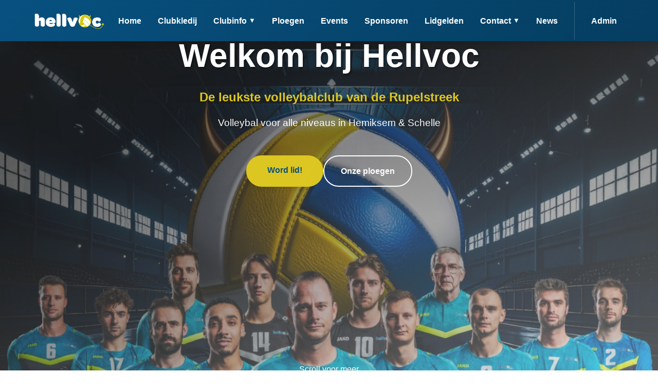

--- FILE ---
content_type: text/html
request_url: https://hellvoc.vc/
body_size: 6189
content:
<!DOCTYPE html>
<html lang="nl">
<head>
    <meta charset="UTF-8">
    <meta name="viewport" content="width=device-width, initial-scale=1.0, maximum-scale=5.0, user-scalable=yes">
    <title>Hellvoc - Volleybalclub Hemiksem-Schelle | Home</title>
    <meta name="description" content="Welkom bij Hellvoc, de leukste volleybalclub van de Rupelstreek. Volleybal voor alle niveaus in Hemiksem en Schelle.">
    <meta name="keywords" content="volleybal, Hellvoc, Hemiksem, Schelle, volleybalclub, Rupelstreek, sport">
    
    <!-- CSS Files -->
    <link rel="stylesheet" href="assets/css/main.css">
    <link rel="stylesheet" href="assets/css/components.css">
    <link rel="stylesheet" href="assets/css/responsive.css">
    
    <!-- Favicon -->
    <link rel="icon" type="image/png" href="assets/images/favicon.png">
    
    <!-- Open Graph Meta Tags -->
    <meta property="og:title" content="Hellvoc - Volleybalclub Hemiksem-Schelle">
    <meta property="og:description" content="De leukste volleybalclub van de Rupelstreek">
    <meta property="og:image" content="https://hellvoc.be/assets/images/logo.png">
    <meta property="og:url" content="https://hellvoc.be">
    <meta property="og:type" content="website">

    <script src="assets/js/include-loader.js"></script>
    <script src="assets/js/header-footer.js"></script>

    <!-- Hero Slider Styles -->
    <style>
        .hero-slider {
            position: relative;
            width: 100%;
            height: 100%;
        }

        .hero-slider .hero-image {
            position: absolute;
            top: 0;
            left: 0;
            width: 100%;
            height: 100%;
            object-fit: cover;
            opacity: 0;
            transition: opacity 1.5s ease-in-out;
        }

        .hero-slider .hero-image.active {
            opacity: 1;
            z-index: 1;
        }

        .slider-dots {
            position: absolute;
            bottom: 30px;
            left: 50%;
            transform: translateX(-50%);
            display: flex;
            gap: 12px;
            visibility: hidden;
            z-index: 10;
        }

        .slider-dots .dot {
            width: 0;
            height: 0;
            border-radius: 50%;
            background: rgba(255, 255, 255, 0.4);
            cursor: pointer;
            visibility: hidden;
            transition: all 0.3s ease;
            border: 2px solid rgba(255, 255, 255, 0.6);
        }

        .slider-dots .dot:hover {
            background: rgba(255, 255, 255, 0.7);
            transform: scale(1.2);
        }

        .slider-dots .dot.active {
            background: white;
            transform: scale(1.3);
        }

        @media (max-width: 768px) {
            .slider-dots {
                bottom: 20px;
            }

            .slider-dots .dot {
                width: 10px;
                height: 10px;
            }
        }
    </style>

</head>
<body>
    <!-- Header -->
    <div data-include="header"></div>

    <!-- Hero Section -->
    <section class="hero" id="hero">
        <div class="hero-background">
            <div class="hero-slider">
                <img src="assets/images/team-photos/heren-a_low.jpg" alt="Heren A team" class="hero-image active">
                <img src="assets/images/team-photos/dames-a_low.jpg" alt="Dames A team" class="hero-image">
            </div>
            <div class="hero-overlay"></div>
            <div class="slider-dots">
                <span class="dot active" data-slide="0"></span>
                <span class="dot" data-slide="1"></span>
            </div>
        </div>
        <div class="hero-content">
            <div class="container">
                <h1 class="hero-title animate-fade-up">Welkom bij Hellvoc</h1>
                <p class="hero-subtitle animate-fade-up">De leukste volleybalclub van de Rupelstreek</p>
                <p class="hero-description animate-fade-up">Volleybal voor alle niveaus in Hemiksem & Schelle</p>
                <div class="hero-buttons animate-fade-up">
                    <a href="pages/contact/" class="btn btn-primary">Word lid!</a>
                    <a href="pages/ploegen/" class="btn btn-secondary">Onze ploegen</a>
                </div>
            </div>
        </div>
        <div class="hero-scroll-indicator">
            <span>Scroll voor meer</span>
            <div class="scroll-arrow"></div>
        </div>
    </section>

    <!-- Quick Info Section -->
    <section class="quick-info" id="quickInfo">
        <div class="container">
            <div class="quick-info-grid">
                
                
                <div class="info-card latest-result">
                    <div class="card-icon">🏆</div>
                    <div class="card-content">
                        <h3>Laatste resultaten</h3>
                        <div class="result-details" id="latestResult">
                            <div class="loading-spinner">Laden...</div>
                        </div>
                        <a href="pages/ploegen/" class="card-link">Alle resultaten</a>
                    </div>
                </div>
                
                <div class="info-card next-event">
                    <div class="card-icon">🎉</div>
                    <div class="card-content">
                        <h3>Volgend event</h3>
                        <div class="event-details" id="nextEvent">
                            <div class="loading-spinner">Laden...</div>
                        </div>
                        <a href="pages/hellvoc-events.html" class="card-link">Meer events</a>
                    </div>
                </div>
            </div>
        </div>
    </section>

    <!-- About Section -->
    <section class="about-section" id="about">
        <div class="container">
            <div class="section-header">
                <h2 class="section-title">Over Hellvoc</h2>
                <p class="section-subtitle">Waar passie voor volleybal samenkomt</p>
            </div>
            
            <div class="about-content">
                <div class="about-text">
                    <div class="about-item">
                        <h3>Onze geschiedenis</h3>
                        <p id="clubHistory">Laden...</p>
                    </div>
                    
                    <div class="about-item">
                        <h3>Onze missie</h3>
                        <p id="clubMission">Laden...</p>
                    </div>
                    
                    <div class="about-item">
                        <h3>Onze faciliteiten</h3>
                        <p>We trainen in moderne sporthallen in Hemiksem en Schelle, beide uitgerust met professionele volleybalnetten en alle nodige faciliteiten.</p>
                    </div>
                </div>
                
                <div class="about-stats">
                    <div class="stat-item">
                        <div class="stat-number" id="totalTeams">0</div>
                        <div class="stat-label">Teams</div>
                    </div>
                    <div class="stat-item">
                        <div class="stat-number" id="totalPlayers">0</div>
                        <div class="stat-label">Spelers</div>
                    </div>
                    <div class="stat-item">
                        <div class="stat-number" id="yearFounded">0</div>
                        <div class="stat-label">Opgericht</div>
                    </div>
                </div>
            </div>
        </div>
    </section>

    <!-- Teams Preview -->
    <section class="teams-preview" id="teamsPreview">
        <div class="container">
            <div class="section-header">
                <h2 class="section-title">Onze ploegen</h2>
                <p class="section-subtitle">Van recreatief tot competitief - er is een plek voor iedereen</p>
            </div>
            
            <div class="teams-grid" id="teamsPreviewGrid">
                <div class="loading-spinner">Teams laden...</div>
            </div>
        </div>
    </section>

    <!-- Events Preview -->
    <section class="events-preview" id="eventsPreview">
        <div class="container">
            <div class="section-header">
                <h2 class="section-title">Aankomende events</h2>
                <a href="pages/hellvoc-events.html" class="section-link">Alle events →</a>
            </div>
            
            <div class="events-list" id="eventsList">
                <div class="loading-spinner">Events laden...</div>
            </div>
        </div>
    </section>

    <!-- Sponsors Section -->
    <section class="sponsors-section" id="sponsorsPreview">
        <div class="container">
            <div class="section-header">
                <h2 class="section-title">Onze sponsors</h2>
                <p class="section-subtitle">Met dank aan onze trouwe partners</p>
            </div>
            
            <div class="sponsors-grid" id="sponsorsGrid">
                <div class="loading-spinner">Sponsors laden...</div>
            </div>
            
            <div class="sponsor-cta">
                <a href="pages/onze-sponsors.html" class="btn btn-outline">Alle sponsors bekijken</a>
            </div>
        </div>
    </section>

    <!-- CTA Section -->
    <section class="cta-section">
        <div class="container">
            <div class="cta-content">
                <h2>Klaar om deel uit te maken van Hellvoc?</h2>
                <p>Sluit je aan bij de leukste volleybalclub van de Rupelstreek!</p>
                <div class="cta-buttons">
                    <a href="pages/contact/" class="btn btn-primary">Contact opnemen</a>
                    <a href="pages/lidgelden.html" class="btn btn-secondary">Lidgelden bekijken</a>
                </div>
            </div>
        </div>
    </section>

    <!-- Footer -->
    <div data-include="footer"></div>

    <!-- JavaScript Files -->
    <script src="assets/js/main.js"></script>

    <!-- Hero Slider Script -->
    <script>
        (function() {
            let currentSlide = 0;
            let slides = [];
            let dots = [];
            let autoSlideInterval;

            function initSlider() {
                slides = document.querySelectorAll('.hero-slider .hero-image');
                dots = document.querySelectorAll('.slider-dots .dot');

                if (slides.length === 0) return;

                // Add click event to dots
                dots.forEach((dot, index) => {
                    dot.addEventListener('click', () => {
                        goToSlide(index);
                        resetAutoSlide();
                    });
                });

                // Start auto slide
                startAutoSlide();
            }

            function goToSlide(index) {
                // Remove active class from current slide and dot
                slides[currentSlide].classList.remove('active');
                dots[currentSlide].classList.remove('active');

                // Update current slide
                currentSlide = index;

                // Add active class to new slide and dot
                slides[currentSlide].classList.add('active');
                dots[currentSlide].classList.add('active');
            }

            function nextSlide() {
                const next = (currentSlide + 1) % slides.length;
                goToSlide(next);
            }

            function startAutoSlide() {
                autoSlideInterval = setInterval(nextSlide, 5000); // Change slide every 5 seconds
            }

            function resetAutoSlide() {
                clearInterval(autoSlideInterval);
                startAutoSlide();
            }

            // Initialize when DOM is ready
            if (document.readyState === 'loading') {
                document.addEventListener('DOMContentLoaded', initSlider);
            } else {
                initSlider();
            }

            // Pause slider when page is not visible
            document.addEventListener('visibilitychange', () => {
                if (document.hidden) {
                    clearInterval(autoSlideInterval);
                } else {
                    startAutoSlide();
                }
            });
        })();
    </script>

    <!-- Dynamic Homepage Script -->
    <script>
        // Initialize homepage with real data
        document.addEventListener('DOMContentLoaded', async function() {
            console.log('Initializing dynamic homepage...');
            
            // Load all data
            try {
                const [contentData, teamsData, eventsData, sponsorsData] = await Promise.all([
                    fetch('assets/data/content.json').then(r => r.json()),
                    fetch('assets/data/teams.json').then(r => r.json()),
                    fetch('assets/data/events.json').then(r => r.json()),
                    fetch('assets/data/sponsors.json').then(r => r.json())
                ]);
                
                // Update about section
                updateAboutSection(contentData);
                
                // Update quick info (matches/events)
                updateQuickInfo(teamsData, eventsData);
                
                // Update teams preview
                updateTeamsPreview(teamsData);
                
                // Update events preview
                updateEventsPreview(eventsData);
                
                // Update sponsors preview
                updateSponsorsPreview(sponsorsData);
                
                // Update statistics
                updateStatistics(contentData, teamsData);
                
            } catch (error) {
                console.error('Error loading data:', error);
            }
        });
        
        // Update about section with real club data
        function updateAboutSection(contentData) {
            const club = contentData.club;
            
            // Update history
            const historyEl = document.getElementById('clubHistory');
            if (historyEl && club.description) {
                historyEl.textContent = club.description;
            }
            
            // Update mission
            const missionEl = document.getElementById('clubMission');
            if (missionEl && club.mission) {
                missionEl.textContent = club.mission;
            }
            
            // Update founded year
            const yearEl = document.getElementById('yearFounded');
            if (yearEl && club.founded) {
                yearEl.textContent = club.founded;
                animateNumber(yearEl, parseInt(club.founded));
            }
        }
        
        // Update quick info cards
        function updateQuickInfo(teamsData, eventsData) {
            // Next match - for now show placeholder since we need volleyscores integration
            const nextMatchEl = document.getElementById('nextMatch');
            if (nextMatchEl) {
                // Get the first team with upcoming matches
                const teamsWithMatches = Object.values(teamsData.teams).filter(team => 
                    team.matches && team.matches.length > 0
                );
                
                if (teamsWithMatches.length > 0) {
                    // In real app, filter for future matches
                    nextMatchEl.innerHTML = `
                        <div class="teams">Check volleyscores voor wedstrijden</div>
                        <div class="match-date">Seizoen 2024-2025</div>
                        <div class="match-location">Diverse locaties</div>
                    `;
                } else {
                    nextMatchEl.innerHTML = `
                        <div class="teams">Competitie start binnenkort</div>
                        <div class="match-date">Seizoen 2024-2025</div>
                        <div class="match-location">Check kalender voor details</div>
                    `;
                }
            }
            
            // Latest result - placeholder
            const latestResultEl = document.getElementById('latestResult');
            if (latestResultEl) {
                latestResultEl.innerHTML = `
                    <div class="teams">Resultaten via Volleyscores</div>
                    <div class="result-date">Actuele stand</div>
                    <div class="result-status">Check team pagina's</div>
                `;
            }
            
            // Next event
            const nextEventEl = document.getElementById('nextEvent');
            if (nextEventEl && eventsData.events) {
                const today = new Date();
                today.setHours(0, 0, 0, 0); // Reset to start of day for accurate comparison

                const upcomingEvents = eventsData.events
                    .filter(e => {
                        if (e.status !== 'published') return false;
                        const eventDate = new Date(e.startDate);
                        eventDate.setHours(0, 0, 0, 0);
                        return eventDate >= today;
                    })
                    .sort((a, b) => new Date(a.startDate) - new Date(b.startDate));

                if (upcomingEvents.length > 0) {
                    const nextEvent = upcomingEvents[0];
                    nextEventEl.innerHTML = `
                        <div class="event-title">${nextEvent.title}</div>
                        <div class="event-date">${formatDate(nextEvent.startDate)}</div>
                        <div class="event-location">${nextEvent.location}</div>
                    `;
                } else {
                    nextEventEl.innerHTML = `
                        <div class="event-title">Geen aankomende events</div>
                        <div class="event-date">Check later opnieuw</div>
                        <div class="event-location">-</div>
                    `;
                }
            }
        }
        
        // Update teams preview
        function updateTeamsPreview(teamsData) {
            const grid = document.getElementById('teamsPreviewGrid');
            if (!grid || !teamsData.categories) return;
            
            let html = '';
            
            // Create category cards
            ['heren', 'dames', 'jeugd'].forEach(categoryKey => {
                const category = teamsData.categories[categoryKey];
                if (!category) return;
                
                const teamCount = category.teams.filter(id => teamsData.teams[id]).length;
                const teamsList = category.teams.slice(0, 4).map(id => {
                    const team = teamsData.teams[id];
                    return team ? `
                        <a href="pages/ploegen/${categoryKey}/${id}.html" class="team-link">
                            ${team.name} <span class="team-division">${team.division || ''}</span>
                        </a>
                    ` : '';
                }).join('');
                
                html += `
                    <div class="team-category">
                        <div class="category-header">
                            <h3>${category.name}</h3>
                            <p>${teamCount} teams</p>
                        </div>
                        <div class="teams-list">
                            ${teamsList}
                        </div>
                        <a href="pages/ploegen/" class="category-link">Alle ${category.name.toLowerCase()} →</a>
                    </div>
                `;
            });
            
            grid.innerHTML = html;
        }
        
        // Update events preview
        function updateEventsPreview(eventsData) {
            const eventsList = document.getElementById('eventsList');
            if (!eventsList || !eventsData.events) return;

            const today = new Date();
            today.setHours(0, 0, 0, 0); // Reset to start of day for accurate comparison

            const upcomingEvents = eventsData.events
                .filter(e => {
                    if (e.status !== 'published') return false;
                    const eventDate = new Date(e.startDate);
                    eventDate.setHours(0, 0, 0, 0);
                    return eventDate >= today;
                })
                .sort((a, b) => new Date(a.startDate) - new Date(b.startDate))
                .slice(0, 3);
            
            if (upcomingEvents.length === 0) {
                eventsList.innerHTML = '<p class="empty-state">Geen aankomende events op dit moment.</p>';
                return;
            }
            
            const html = upcomingEvents.map(event => {
                const category = eventsData.categories[event.category] || { icon: '📅', name: 'Event' };
                
                return `
                    <div class="event-item">
                        <div class="event-date-badge">
                            <span class="day">${new Date(event.startDate).getDate()}</span>
                            <span class="month">${new Date(event.startDate).toLocaleDateString('nl-BE', { month: 'short' })}</span>
                        </div>
                        <div class="event-content">
                            <div class="event-category" style="color: ${category.color}">
                                ${category.icon} ${category.name}
                            </div>
                            <h3 class="event-title">${event.title}</h3>
                            <div class="event-meta">
                                <span>📍 ${event.location}</span>
                                ${event.price > 0 ? `<span>💶 €${event.price}</span>` : '<span>Gratis</span>'}
                            </div>
                            <p class="event-description">${event.description.substring(0, 100)}...</p>
                        </div>
                        <div class="event-actions">
                            <a href="pages/event-details.html?id=${event.id}" class="btn btn-outline">Meer info</a>
                            ${event.registrationLink ? `
                                <a href="${event.registrationLink}" class="btn btn-primary" target="_blank">Inschrijven</a>
                            ` : ''}
                        </div>
                    </div>
                `;
            }).join('');
            
            eventsList.innerHTML = html;
        }
        
        // Update sponsors preview
        function updateSponsorsPreview(sponsorsData) {
            const grid = document.getElementById('sponsorsGrid');
            if (!grid || !sponsorsData.sponsors) return;
            
            // Show only main sponsors on homepage
            const mainSponsors = sponsorsData.sponsors
                .filter(s => s.active && (s.level === 'hoofdsponsor' || s.level === 'gouden'))
                .slice(0, 6);
            
            const html = mainSponsors.map(sponsor => `
                <div class="sponsor-item">
                    ${sponsor.website ? `<a href="${sponsor.website}" target="_blank" rel="noopener">` : ''}
                        <img src="assets/images/sponsors/${sponsor.logo}" 
                             alt="${sponsor.name}" 
                             title="${sponsor.name}"
                             onerror="this.src='assets/images/sponsors/default-sponsor.png'">
                    ${sponsor.website ? '</a>' : ''}
                </div>
            `).join('');
            
            grid.innerHTML = html || '<p>Geen sponsors gevonden</p>';
        }
        
        // Update statistics
        function updateStatistics(contentData, teamsData) {
            // Count total teams
            const totalTeamsEl = document.getElementById('totalTeams');
            if (totalTeamsEl && teamsData.teams) {
                const teamCount = Object.keys(teamsData.teams).length;
                animateNumber(totalTeamsEl, teamCount);
            }
            
            // Count total players
            // Count total players
const totalPlayersEl = document.getElementById('totalPlayers');
if (totalPlayersEl && teamsData.teams) {
    let playerCount = 0;
    Object.values(teamsData.teams).forEach(team => {
        playerCount += team.players ? team.players.length : 0;
    });
    // Multiply by 115% and round
    playerCount = Math.round(playerCount * 1.15);
    animateNumber(totalPlayersEl, playerCount);
}
        }
        
        // Utility functions
        function formatDate(dateString) {
            const options = { 
                weekday: 'long', 
                year: 'numeric', 
                month: 'long', 
                day: 'numeric' 
            };
            return new Date(dateString).toLocaleDateString('nl-BE', options);
        }
        
        function animateNumber(element, target) {
            const duration = 2000;
            const step = target / (duration / 16);
            let current = 0;
            
            const timer = setInterval(() => {
                current += step;
                element.textContent = Math.floor(current);
                
                if (current >= target) {
                    element.textContent = target;
                    clearInterval(timer);
                }
            }, 16);
        }
        
        // Initialize animations and other features
        initializeAnimations();
        initializeScrollEffects();
    </script>

    <style>
        /* Additional styles for dynamic content */
        .loading-spinner {
            text-align: center;
            padding: 20px;
            color: var(--gray-600);
        }
        
        .team-link {
            display: block;
            padding: 8px 0;
            color: var(--text-color);
            text-decoration: none;
            transition: color 0.3s ease;
        }
        
        .team-link:hover {
            color: var(--primary-color);
        }
        
        .team-division {
            font-size: 0.85em;
            color: var(--gray-600);
            margin-left: 8px;
        }
        
        .event-date-badge {
            background: var(--primary-color);
            color: white;
            padding: 10px;
            border-radius: 8px;
            text-align: center;
            min-width: 60px;
        }
        
        .event-date-badge .day {
            display: block;
            font-size: 1.5rem;
            font-weight: bold;
        }
        
        .event-date-badge .month {
            display: block;
            font-size: 0.85rem;
            text-transform: uppercase;
        }
        
        .sponsors-grid {
            display: grid;
            grid-template-columns: repeat(auto-fit, minmax(150px, 1fr));
            gap: 30px;
            align-items: center;
            margin: 40px 0;
        }
        
        .sponsor-item {
            display: flex;
            align-items: center;
            justify-content: center;
            padding: 20px;
            background: var(--white);
            border-radius: 8px;
            transition: transform 0.3s ease;
        }
        
        .sponsor-item:hover {
            transform: translateY(-5px);
        }
        
        .sponsor-item img {
            max-width: 100%;
            max-height: 60px;
            object-fit: contain;
        }
        
        .sponsor-cta {
            text-align: center;
            margin-top: 30px;
        }
        
        .empty-state {
            text-align: center;
            padding: 40px;
            color: var(--gray-600);
        }
        
        .about-stats {
            display: grid;
            grid-template-columns: repeat(3, 1fr);
            gap: 30px;
            margin-top: 40px;
        }
        
        .stat-item {
            text-align: center;
        }
        
        .stat-number {
            font-size: 3rem;
            font-weight: bold;
            color: var(--primary-color);
        }
        
        .stat-label {
            font-size: 1.1rem;
            color: var(--gray-600);
            margin-top: 5px;
        }
    </style>
<script src="/assets/js/mobile-nav.js"></script></body>
</html>

--- FILE ---
content_type: text/html
request_url: https://hellvoc.vc/includes/header.html
body_size: 749
content:
<!-- HellVoC Reusable Header Component -->
<header class="header" id="header">
    <nav class="nav-container">
        <a href="/" class="logo">
            <img src="/assets/images/logo.png" alt="HellVoC Logo" class="logo-img">
        </a>
        
        <ul class="nav-menu" id="navMenu">
            <li class="nav-item">
                <a href="/" class="nav-link" data-page="home">Home</a>
            </li>
            <li class="nav-item">
                <a href="/pages/clubkledij.html" class="nav-link" data-page="clubkledij">Clubkledij</a>
            </li>
            <li class="nav-item dropdown">
                <a href="#" class="nav-link" data-page="bestuur">Clubinfo <span class="dropdown-arrow">▼</span></a>
                <div class="dropdown-menu">
                    <a href="/pages/bestuur" class="dropdown-link">Bestuur</a>
                    <a href="/pages/bestuur/aanspreek-persoon-integriteit.html" class="dropdown-link">Aanspreekpunt Integriteit</a>
                    <a href="/pages/bestuur/algemene-voorwaarden.html" class="dropdown-link">Algemene Voorwaarden</a>
                    <a href="/pages/bestuur/privacy-policy.html" class="dropdown-link">Privacy Policy</a>
                    <a href="/pages/bestuur/technische-visie.html" class="dropdown-link">Technische Visie</a>
                    <a href="/pages/bestuur/verzekeringen.html" class="dropdown-link">Verzekeringen</a>
                    <a href="/pages/bestuur/huishoudelijk-reglement.html" class="dropdown-link">Huishoudelijk Reglement</a>
                    <a href="/pages/bestuur/statuten.html" class="dropdown-link">Statuten</a>
                    <a href="/pages/bestuur/betaalkaarten.html" class="dropdown-link">Betaalkaarten</a>
                </div>
            </li>
            <li class="nav-item">
                <a href="/pages/ploegen/" class="nav-link" data-page="ploegen">Ploegen</a>
            </li>
            <li class="nav-item">
                <a href="/pages/hellvoc-events.html" class="nav-link" data-page="events">Events</a>
            </li>
            <li class="nav-item">
                <a href="/pages/onze-sponsors.html" class="nav-link" data-page="sponsors">Sponsoren</a>
            </li>
            <li class="nav-item">
                <a href="/pages/lidgelden.html" class="nav-link" data-page="lidgelden">Lidgelden</a>
            </li>
            <li class="nav-item dropdown">
                <a href="/pages/contact/" class="nav-link" data-page="contact">Contact <span class="dropdown-arrow">▼</span></a>
                <div class="dropdown-menu">
                    <a href="/pages/contact/" class="dropdown-link">Contact Info</a>
                    <a href="/pages/contact/sporthallen.html" class="dropdown-link">Sporthallen</a>
                </div>
            </li>
            <li class="nav-item">
                <a href="/pages/news.html" class="nav-link" data-page="news">News</a>
            </li>
            <li class="nav-item admin-link">
                <a href="/pages/admin/" class="nav-link" data-page="admin">Admin</a>
            </li>
        </ul>
        
        <button class="mobile-menu-toggle" id="mobileMenuToggle" aria-label="Menu">
            <span class="hamburger-line"></span>
            <span class="hamburger-line"></span>
            <span class="hamburger-line"></span>
        </button>
    </nav>
</header>


--- FILE ---
content_type: text/html
request_url: https://hellvoc.vc/includes/footer.html
body_size: 747
content:
<!-- HellVoC Reusable Footer Component -->
<footer class="footer" id="footer">
    <div class="container">
        <div class="footer-content">
            <div class="footer-section">
                <div class="footer-logo">
                    <img src="/assets/images/logo.png" alt="HellVoC Logo" class="footer-logo-img">
                </div>
                <p>Volleybalclub Hemiksem-Schelle</p>
                <p>De leukste volleybalclub van de Rupelstreek</p>
                <div class="social-links">
                    <a href="https://facebook.com/hellvoc" aria-label="Facebook" target="_blank" rel="noopener">📘</a>
                    <a href="https://instagram.com/hellvoc" aria-label="Instagram" target="_blank" rel="noopener">📸</a>
                    <a href="https://twitter.com/_hellvoc" aria-label="Twitter" target="_blank" rel="noopener">🐦</a>
                </div>
            </div>
            
            <div class="footer-section">
                <h4>Quick Links</h4>
                <ul class="footer-links">
                    <li><a href="/" class="footer-link">Home</a></li>
                    <li><a href="pages/ploegen/" class="footer-link">Ploegen</a></li>
                    <li><a href="pages/hellvoc-events.html" class="footer-link">Events</a></li>
                    <li><a href="pages/lidgelden.html" class="footer-link">Lidgelden</a></li>
                    <li><a href="pages/contact/" class="footer-link">Contact</a></li>
                </ul>
            </div>
            
                       
            <div class="footer-section">
                <h4>Contact</h4>
                <div class="contact-info">
                    <p>📧 <a href="mailto:info@hellvoc.be" class="footer-contact-link">info@hellvoc.be</a></p>
                    <p>📍 Atletiekstraat 1, 2620 Hemiksem</p>
                </div>
            </div>
        </div>
        
        <div class="footer-bottom">
            <div class="footer-bottom-content">
                <p>&copy; 2025 Hellvoc - Volleybalclub Hemiksem-Schelle VZW. Alle rechten voorbehouden.</p>
                <div class="footer-legal">
                    <a href="pages/bestuur/algemene-voorwaarden.html" class="footer-legal-link">Algemene Voorwaarden</a>
                    <a href="pages/bestuur/privacy-policy.html" class="footer-legal-link">Privacy Policy</a>
                    <a href="pages/bestuur/huishoudelijk-reglement.html" class="footer-legal-link">Huishoudelijk Reglement</a>
                    <a href="pages/bestuur/statuten.html" class="footer-legal-link">Statuten</a>
                </div>
            </div>
        </div>
    </div>
</footer>

--- FILE ---
content_type: text/css
request_url: https://hellvoc.vc/assets/css/main.css
body_size: 3755
content:
/* Hellvoc Main CSS - Core Styles */

/* CSS Variables */
:root {
    /* Colors */
    --primary-blue: #075180;
    --primary-yellow: #ddc723;
    --dark-blue: #053d60;
    --light-blue: #0a6ba0;
    --light-yellow: #f0e55e;
    --white: #ffffff;
    --light-gray: #f8f9fa;
    --gray: #6c757d;
    --dark-gray: #343a40;
    --success: #28a745;
    --danger: #dc3545;
    --warning: #ffc107;
    --info: #17a2b8;
    
    /* Typography */
    --font-primary: 'Segoe UI', Tahoma, Geneva, Verdana, sans-serif;
    --font-weight-light: 300;
    --font-weight-normal: 400;
    --font-weight-medium: 500;
    --font-weight-semibold: 600;
    --font-weight-bold: 700;
    --font-weight-black: 900;
    
    /* Spacing */
    --spacing-xs: 0.25rem;   /* 4px */
    --spacing-sm: 0.5rem;    /* 8px */
    --spacing-md: 1rem;      /* 16px */
    --spacing-lg: 1.5rem;    /* 24px */
    --spacing-xl: 2rem;      /* 32px */
    --spacing-2xl: 3rem;     /* 48px */
    --spacing-3xl: 4rem;     /* 64px */
    
    /* Layout */
    --container-max-width: 1200px;
    --header-height: 80px;
    --border-radius: 8px;
    --border-radius-lg: 12px;
    --border-radius-xl: 16px;
    
    /* Shadows */
    --shadow-sm: 0 1px 3px rgba(0, 0, 0, 0.1);
    --shadow-md: 0 4px 12px rgba(0, 0, 0, 0.1);
    --shadow-lg: 0 10px 25px rgba(0, 0, 0, 0.15);
    --shadow-xl: 0 20px 40px rgba(0, 0, 0, 0.2);
    
    /* Transitions */
    --transition-fast: 0.15s ease;
    --transition-normal: 0.3s ease;
    --transition-slow: 0.5s ease;
}

/* Reset & Base Styles */
*,
*::before,
*::after {
    box-sizing: border-box;
}

* {
    margin: 0;
    padding: 0;
}

html {
    scroll-behavior: smooth;
    font-size: 16px;
}

body {
    font-family: var(--font-primary);
    line-height: 1.6;
    color: var(--dark-gray);
    background-color: var(--white);
    overflow-x: hidden;
    padding-top: var(--header-height);
}

/* Typography */
h1, h2, h3, h4, h5, h6 {
    font-weight: var(--font-weight-bold);
    line-height: 1.2;
    margin-bottom: var(--spacing-md);
    color: var(--primary-blue);
}

h1 { font-size: 3rem; }
h2 { font-size: 2.5rem; }
h3 { font-size: 2rem; }
h4 { font-size: 1.5rem; }
h5 { font-size: 1.25rem; }
h6 { font-size: 1rem; }

p {
    margin-bottom: var(--spacing-md);
}

a {
    color: var(--primary-blue);
    text-decoration: none;
    transition: var(--transition-normal);
}

a:hover {
    color: var(--dark-blue);
}

/* Layout */
.container {
    max-width: var(--container-max-width);
    margin: 0 auto;
    padding: 0 var(--spacing-lg);
}

.section {
    padding: var(--spacing-3xl) 0;
}

.section-header {
    text-align: center;
    margin-bottom: var(--spacing-3xl);
}

.section-title {
    font-size: 2.5rem;
    font-weight: var(--font-weight-black);
    color: var(--primary-blue);
    margin-bottom: var(--spacing-md);
    position: relative;
}

.section-title::after {
    content: "";
    width: 80px;
    height: 4px;
    background: var(--primary-yellow);
    position: absolute;
    bottom: -10px;
    left: 50%;
    transform: translateX(-50%);
    border-radius: 2px;
}

.section-subtitle {
    font-size: 1.2rem;
    color: var(--gray);
    margin-bottom: 0;
}

.section-link {
    color: var(--primary-blue);
    font-weight: var(--font-weight-semibold);
    text-decoration: none;
    transition: var(--transition-normal);
}

.section-link:hover {
    color: var(--primary-yellow);
}

/* Header */
.header {
    background: linear-gradient(135deg, var(--primary-blue) 0%, var(--dark-blue) 100%);
    color: var(--white);
    position: fixed;
    top: 0;
    left: 0;
    width: 100%;
    z-index: 1000;
    box-shadow: var(--shadow-md);
    height: var(--header-height);
}

.nav-container {
    display: flex;
    justify-content: space-between;
    align-items: center;
    height: 100%;
    max-width: var(--container-max-width);
    margin: 0 auto;
    padding: 0 var(--spacing-lg);
}

.logo {
    display: flex;
    align-items: center;
    font-size: 1.8rem;
    font-weight: var(--font-weight-black);
    color: var(--primary-yellow);
    text-decoration: none;
    transition: var(--transition-normal);
}

.logo:hover {
    transform: scale(1.05);
}

.logo-img {
    height: 40px;
    width: auto;
    margin-right: var(--spacing-sm);
}

.nav-menu {
    display: flex;
    list-style: none;
    align-items: center;
    gap: var(--spacing-xs);
}

.nav-item {
    position: relative;
}

.nav-link {
    color: var(--white);
    text-decoration: none;
    padding: var(--spacing-lg) var(--spacing-md);
    display: flex;
    align-items: center;
    font-weight: var(--font-weight-semibold);
    transition: var(--transition-normal);
    border-radius: var(--border-radius);
}

.nav-link:hover,
.nav-link.active {
    background: var(--primary-yellow);
    color: var(--primary-blue);
    transform: translateY(-2px);
}

.dropdown-arrow {
    margin-left: var(--spacing-xs);
    font-size: 0.8rem;
    transition: var(--transition-normal);
}

.nav-item:hover .dropdown-arrow {
    transform: rotate(180deg);
}

.dropdown-menu {
    position: absolute;
    top: 100%;
    left: 0;
    background: var(--white);
    min-width: 250px;
    box-shadow: var(--shadow-lg);
    opacity: 0;
    visibility: hidden;
    transform: translateY(-10px);
    transition: var(--transition-normal);
    border-radius: var(--border-radius-lg);
    overflow: hidden;
    border: 1px solid var(--light-gray);
}

.nav-item:hover .dropdown-menu {
    opacity: 1;
    visibility: visible;
    transform: translateY(0);
}

.dropdown-link {
    color: var(--dark-gray);
    padding: var(--spacing-md) var(--spacing-lg);
    display: block;
    text-decoration: none;
    transition: var(--transition-normal);
    font-weight: var(--font-weight-medium);
}

.dropdown-link:hover {
    background: var(--primary-yellow);
    color: var(--primary-blue);
    padding-left: var(--spacing-xl);
}

.dropdown-divider {
    border: none;
    height: 1px;
    background: var(--light-gray);
    margin: var(--spacing-sm) 0;
}

.mobile-menu-toggle {
    display: none;
    background: none;
    border: none;
    color: var(--white);
    font-size: 1.5rem;
    cursor: pointer;
    padding: var(--spacing-sm);
    border-radius: var(--border-radius);
    transition: var(--transition-normal);
    flex-direction: column;
    gap: var(--spacing-xs);
}

.mobile-menu-toggle:hover {
    background: var(--primary-yellow);
    color: var(--primary-blue);
}

.hamburger-line {
    width: 25px;
    height: 3px;
    background: currentColor;
    border-radius: 2px;
    transition: var(--transition-normal);
}

.admin-link {
    margin-left: var(--spacing-md);
    border-left: 1px solid rgba(255, 255, 255, 0.2);
    padding-left: var(--spacing-md);
}

/* Hero Section */
.hero {
    position: relative;
    height: 100vh;
    min-height: 600px;
    display: flex;
    align-items: center;
    justify-content: center;
    text-align: center;
    color: var(--white);
    overflow: hidden;
}

.hero-background {
    position: absolute;
    top: 0;
    left: 0;
    width: 100%;
    height: 100%;
    z-index: -2;
}

.hero-image {
    width: 100%;
    height: 100%;
    object-fit: cover;
    z-index: -2;
}

.hero-video {
    width: 100%;
    height: 100%;
    object-fit: cover;
}

.hero-overlay {
    position: absolute;
    top: 0;
    left: 0;
    width: 100%;
    height: 100%;
    background: linear-gradient(155deg, 
        rgba(31, 31, 31, 0.6) 25%, 
        rgba(255, 255, 255, 0.3) 100%);
    z-index: 999;
}

.hero-content {
    position: relative;
    z-index: 1;
    width: 100%;
    margin-top: -35%;
}

.hero-title {
    font-size: 4rem;
    font-weight: var(--font-weight-black);
    margin-bottom: var(--spacing-lg);
    text-shadow: 2px 2px 4px rgba(0, 0, 0, 0.5);
    color: var(--white);
}

.hero-subtitle {
    font-size: 1.5rem;
    font-weight: var(--font-weight-semibold);
    margin-bottom: var(--spacing-md);
    color: var(--primary-yellow);
}

.hero-description {
    font-size: 1.2rem;
    margin-bottom: var(--spacing-2xl);
    opacity: 0.9;
}

.hero-buttons {
    display: flex;
    gap: var(--spacing-lg);
    justify-content: center;
    flex-wrap: wrap;
}

.hero-scroll-indicator {
    position: absolute;
    bottom: var(--spacing-xl);
    left: 50%;
    transform: translateX(-50%);
    text-align: center;
    color: var(--white);
    animation: bounce 2s infinite;
}

.scroll-arrow {
    width: 20px;
    height: 20px;
    border-right: 2px solid var(--white);
    border-bottom: 2px solid var(--white);
    transform: rotate(45deg);
    margin: var(--spacing-sm) auto 0;
}

@keyframes bounce {
    0%, 20%, 50%, 80%, 100% {
        transform: translateX(-50%) translateY(0);
    }
    40% {
        transform: translateX(-50%) translateY(-10px);
    }
    60% {
        transform: translateX(-50%) translateY(-5px);
    }
}

/* Buttons */
.btn {
    display: inline-block;
    padding: var(--spacing-md) var(--spacing-xl);
    border: none;
    border-radius: 50px;
    font-size: 1rem;
    font-weight: var(--font-weight-semibold);
    text-decoration: none;
    text-align: center;
    cursor: pointer;
    transition: var(--transition-normal);
    min-width: 150px;
}

.btn-primary {
    background: var(--primary-yellow);
    color: var(--primary-blue);
    box-shadow: var(--shadow-md);
}

.btn-primary:hover {
    background: var(--light-yellow);
    transform: translateY(-3px);
    box-shadow: var(--shadow-lg);
}

.btn-secondary {
    background: transparent;
    color: var(--white);
    border: 2px solid var(--white);
}

.btn-secondary:hover {
    background: var(--white);
    color: var(--primary-blue);
}

.btn-outline {
    background: transparent;
    color: var(--primary-blue);
    border: 2px solid var(--primary-blue);
}

.btn-outline:hover {
    background: var(--primary-blue);
    color: var(--white);
}

/* Quick Info Section */
.quick-info {
    padding: var(--spacing-3xl) 0;
    background: var(--light-gray);
}

.quick-info-grid {
    display: grid;
    grid-template-columns: repeat(auto-fit, minmax(350px, 1fr));
    gap: var(--spacing-xl);
}

.info-card {
    background: var(--white);
    border-radius: var(--border-radius-xl);
    padding: var(--spacing-xl);
    box-shadow: var(--shadow-md);
    transition: var(--transition-normal);
    border: 2px solid transparent;
    display: flex;
    align-items: flex-start;
    gap: var(--spacing-lg);
}

.info-card:hover {
    transform: translateY(-10px);
    box-shadow: var(--shadow-xl);
    border-color: var(--primary-yellow);
}

.card-icon {
    font-size: 3rem;
    flex-shrink: 0;
}

.card-content {
    flex: 1;
}

.card-content h3 {
    color: var(--primary-blue);
    font-size: 1.3rem;
    margin-bottom: var(--spacing-md);
    font-weight: var(--font-weight-bold);
}

.match-details,
.result-details,
.event-details {
    margin-bottom: var(--spacing-md);
}

.teams,
.event-title {
    font-size: 1.1rem;
    font-weight: var(--font-weight-semibold);
    color: var(--dark-gray);
    margin-bottom: var(--spacing-xs);
}

.match-date,
.result-date,
.event-date {
    color: var(--primary-blue);
    font-weight: var(--font-weight-medium);
    margin-bottom: var(--spacing-xs);
}

.match-location,
.event-location {
    color: var(--gray);
    font-size: 0.9rem;
}

.result-status {
    font-size: 0.9rem;
    font-weight: var(--font-weight-medium);
    padding: var(--spacing-xs) var(--spacing-sm);
    border-radius: var(--border-radius);
}

.result-status.win {
    background: rgba(40, 167, 69, 0.1);
    color: var(--success);
}

.result-status.loss {
    background: rgba(220, 53, 69, 0.1);
    color: var(--danger);
}

.card-link {
    color: var(--primary-blue);
    font-weight: var(--font-weight-semibold);
    text-decoration: none;
    font-size: 0.9rem;
    transition: var(--transition-normal);
}

.card-link:hover {
    color: var(--primary-yellow);
}

/* About Section */
.about-section {
    padding: var(--spacing-3xl) 0;
    background: var(--white);
}

.about-content {
    display: grid;
    grid-template-columns: 2fr 1fr;
    gap: var(--spacing-3xl);
    align-items: start;
}

.about-text {
    display: flex;
    flex-direction: column;
    gap: var(--spacing-xl);
}

.about-item h3 {
    color: var(--primary-blue);
    font-size: 1.3rem;
    margin-bottom: var(--spacing-sm);
}

.about-item p {
    color: var(--gray);
    line-height: 1.8;
    margin-bottom: 0;
}

.about-stats {
    display: grid;
    grid-template-columns: 1fr 1fr;
    gap: var(--spacing-lg);
}

.stat-item {
    text-align: center;
    padding: var(--spacing-lg);
    background: linear-gradient(135deg, var(--primary-blue), var(--light-blue));
    border-radius: var(--border-radius-xl);
    color: var(--white);
}

.stat-number {
    font-size: 2.5rem;
    font-weight: var(--font-weight-black);
    margin-bottom: var(--spacing-xs);
    color: var(--primary-yellow);
}

.stat-label {
    font-size: 0.9rem;
    opacity: 0.9;
}

/* Teams Preview */
.teams-preview {
    padding: var(--spacing-3xl) 0;
    background: var(--light-gray);
}

.teams-grid {
    display: grid;
    grid-template-columns: repeat(auto-fit, minmax(300px, 1fr));
    gap: var(--spacing-xl);
}

.team-category {
    background: var(--white);
    border-radius: var(--border-radius-xl);
    padding: var(--spacing-xl);
    box-shadow: var(--shadow-md);
    transition: var(--transition-normal);
}

.team-category:hover {
    transform: translateY(-5px);
    box-shadow: var(--shadow-lg);
}

.category-header {
    text-align: center;
    margin-bottom: var(--spacing-lg);
    border-bottom: 2px solid var(--light-gray);
    padding-bottom: var(--spacing-lg);
}

.category-header h3 {
    color: var(--primary-blue);
    font-size: 1.5rem;
    margin-bottom: var(--spacing-xs);
}

.category-header p {
    color: var(--gray);
    margin: 0;
}

.teams-list {
    display: flex;
    flex-direction: column;
    gap: var(--spacing-sm);
    margin-bottom: var(--spacing-lg);
}

.team-link {
    padding: var(--spacing-sm) var(--spacing-md);
    background: var(--light-gray);
    border-radius: var(--border-radius);
    text-decoration: none;
    color: var(--dark-gray);
    font-weight: var(--font-weight-medium);
    transition: var(--transition-normal);
}

.team-link:hover {
    background: var(--primary-yellow);
    color: var(--primary-blue);
    transform: translateX(10px);
}

.category-link {
    color: var(--primary-blue);
    font-weight: var(--font-weight-semibold);
    text-decoration: none;
    text-align: center;
    display: block;
    transition: var(--transition-normal);
}

.category-link:hover {
    color: var(--primary-yellow);
}

/* Latest News */
.latest-news {
    padding: var(--spacing-3xl) 0;
    background: var(--white);
}

.news-grid {
    display: grid;
    grid-template-columns: repeat(auto-fit, minmax(300px, 1fr));
    gap: var(--spacing-xl);
}

.news-placeholder {
    text-align: center;
    padding: var(--spacing-3xl);
    background: var(--light-gray);
    border-radius: var(--border-radius-xl);
    color: var(--gray);
}

/* Events Preview */
.events-preview {
    padding: var(--spacing-3xl) 0;
    background: var(--light-gray);
}

.events-list {
    display: flex;
    flex-direction: column;
    gap: var(--spacing-lg);
}

/* CTA Section */
.cta-section {
    padding: var(--spacing-3xl) 0;
    background: linear-gradient(135deg, var(--primary-blue) 0%, var(--dark-blue) 100%);
    color: var(--white);
    text-align: center;
}

.cta-content h2 {
    color: var(--white);
    font-size: 2.5rem;
    margin-bottom: var(--spacing-lg);
}

.cta-content p {
    font-size: 1.2rem;
    margin-bottom: var(--spacing-xl);
    opacity: 0.9;
}

.cta-buttons {
    display: flex;
    gap: var(--spacing-lg);
    justify-content: center;
    flex-wrap: wrap;
}

/* Footer */
.footer {
    background: var(--dark-gray);
    color: var(--white);
    padding: var(--spacing-3xl) 0 var(--spacing-xl);
}

.footer-content {
    display: grid;
    grid-template-columns: repeat(auto-fit, minmax(250px, 1fr));
    gap: var(--spacing-xl);
    margin-bottom: var(--spacing-xl);
}

.footer-section h4 {
    color: var(--primary-yellow);
    font-size: 1.2rem;
    margin-bottom: var(--spacing-lg);
    font-weight: var(--font-weight-bold);
}

.footer-logo {
    display: flex;
    align-items: center;
    margin-bottom: var(--spacing-lg);
}

.footer-logo img {
    height: 40px;
    width: auto;
    margin-right: var(--spacing-sm);
}

.footer-links {
    list-style: none;
}

.footer-links li {
    margin-bottom: var(--spacing-sm);
}

.footer-links a {
    color: var(--white);
    text-decoration: none;
    transition: var(--transition-normal);
}

.footer-links a:hover {
    color: var(--primary-yellow);
    padding-left: var(--spacing-sm);
}

.social-links {
    display: flex;
    gap: var(--spacing-md);
    margin-top: var(--spacing-lg);
}

.social-links a {
    font-size: 1.5rem;
    text-decoration: none;
    transition: var(--transition-normal);
}

.social-links a:hover {
    transform: scale(1.2);
}

.contact-info p {
    margin-bottom: var(--spacing-sm);
    display: flex;
    align-items: center;
    gap: var(--spacing-sm);
}

.contact-info a {
    color: var(--white);
    text-decoration: none;
    transition: var(--transition-normal);
}

.contact-info a:hover {
    color: var(--primary-yellow);
}

.footer-bottom {
    border-top: 1px solid var(--gray);
    padding-top: var(--spacing-xl);
}

.footer-bottom-content {
    display: flex;
    justify-content: space-between;
    align-items: center;
    flex-wrap: wrap;
    gap: var(--spacing-lg);
}

.footer-legal {
    display: flex;
    gap: var(--spacing-lg);
}

.footer-legal a {
    color: var(--white);
    text-decoration: none;
    opacity: 0.8;
    transition: var(--transition-normal);
}

.footer-legal a:hover {
    opacity: 1;
    color: var(--primary-yellow);
}

/* Animations */
.animate-fade-up {
    opacity: 0;
    transform: translateY(30px);
    animation: fadeUp 0.8s ease forwards;
}

.animate-fade-up:nth-child(1) { animation-delay: 0.1s; }
.animate-fade-up:nth-child(2) { animation-delay: 0.2s; }
.animate-fade-up:nth-child(3) { animation-delay: 0.3s; }
.animate-fade-up:nth-child(4) { animation-delay: 0.4s; }

@keyframes fadeUp {
    to {
        opacity: 1;
        transform: translateY(0);
    }
}

/* Utility Classes */
.text-center { text-align: center; }
.text-left { text-align: left; }
.text-right { text-align: right; }

.mb-0 { margin-bottom: 0; }
.mb-sm { margin-bottom: var(--spacing-sm); }
.mb-md { margin-bottom: var(--spacing-md); }
.mb-lg { margin-bottom: var(--spacing-lg); }
.mb-xl { margin-bottom: var(--spacing-xl); }

.mt-0 { margin-top: 0; }
.mt-sm { margin-top: var(--spacing-sm); }
.mt-md { margin-top: var(--spacing-md); }
.mt-lg { margin-top: var(--spacing-lg); }
.mt-xl { margin-top: var(--spacing-xl); }

.hidden { display: none; }
.visible { display: block; }

/* Success/Error Messages */
.message {
    padding: var(--spacing-md) var(--spacing-lg);
    border-radius: var(--border-radius);
    margin: var(--spacing-md) 0;
    font-weight: var(--font-weight-medium);
}

.message-success {
    background: rgba(40, 167, 69, 0.1);
    color: var(--success);
    border: 1px solid rgba(40, 167, 69, 0.2);
}

.message-error {
    background: rgba(220, 53, 69, 0.1);
    color: var(--danger);
    border: 1px solid rgba(220, 53, 69, 0.2);
}

.message-warning {
    background: rgba(255, 193, 7, 0.1);
    color: var(--warning);
    border: 1px solid rgba(255, 193, 7, 0.2);
}

.message-info {
    background: rgba(23, 162, 184, 0.1);
    color: var(--info);
    border: 1px solid rgba(23, 162, 184, 0.2);
}

--- FILE ---
content_type: text/css
request_url: https://hellvoc.vc/assets/css/components.css
body_size: 3548
content:
/* HellVoC Components CSS - Specific Component Styles */

/* Breadcrumb Component */
.breadcrumb {
    background: var(--light-gray);
    padding: var(--spacing-md) 0;
    border-bottom: 1px solid #ddd;
}

.breadcrumb-nav {
    display: flex;
    align-items: center;
    gap: var(--spacing-sm);
    font-size: 0.9rem;
}

.breadcrumb-nav a {
    color: var(--primary-blue);
    text-decoration: none;
    transition: var(--transition-normal);
}

.breadcrumb-nav a:hover {
    color: var(--primary-yellow);
}

.breadcrumb-separator {
    color: var(--gray);
}

.breadcrumb-current {
    color: var(--dark-gray);
    font-weight: var(--font-weight-semibold);
}

/* Team Hero Component */
.team-hero {
    position: relative;
    height: 60vh;
    min-height: 50vh;
    display: flex;
    align-items: flex-start; /* Always align to top, not center */
    color: var(--white);
    overflow: hidden;
}

.team-hero .container {
    padding-top: var(--spacing-3xl);
    width: 100%;
}

/* When image is present, position content 25% from top and hide overlay */
.team-hero:has(.team-hero-image img) .container {
    padding-top: 0vh;
    padding-left: 50vw;
}

.team-hero:has(.team-hero-image img) .team-hero-overlay {
    display: none; /* Hide overlay when image is present */
}

/* When NO image, show solid background */
.team-hero:not(:has(.team-hero-image img)) {
    background: linear-gradient(135deg, rgba(0, 70, 130, 1) 0%, rgba(0, 40, 80, 1) 100%);
}

.team-hero-background {
    position: absolute;
    top: 0;
    left: 0;
    width: 100%;
    height: 100%;
    z-index: 0;
}

.team-hero-image {
    position: absolute;
    top: 0;
    left: 0;
    width: 100%;
    height: 100%;
    object-fit: cover;
    object-position: center;
    z-index: 0;
}

.team-hero-overlay {
    position: absolute;
    top: 0;
    left: 0;
    width: 100%;
    height: 100%;
    background: linear-gradient(135deg,
        rgba(7, 81, 128, 0.8) 0%,
        rgba(5, 61, 96, 0.9) 100%);
    z-index: 1;
}

.team-hero-content {
    position: relative;
    z-index: 2;
    text-align: center;
}

/* Add subtle text shadow for better readability on photos */
.team-hero:has(.team-hero-image img) .team-hero-content {
    text-shadow: 0 2px 10px rgba(0, 0, 0, 0.5);
}

.team-badge {
    margin-bottom: var(--spacing-lg);
}

.team-logo {
    width: 80px;
    height: 80px;
    border-radius: 50%;
    border: 3px solid var(--primary-yellow);
    object-fit: cover;
}

.team-title {
    font-size: 3rem;
    font-weight: var(--font-weight-black);
    margin-bottom: var(--spacing-md);
    color: var(--white);
    text-shadow: 2px 2px 4px rgba(0, 0, 0, 0.5);
}

.team-subtitle {
    font-size: 1.2rem;
    margin-bottom: var(--spacing-xl);
    color: var(--primary-yellow);
    font-weight: var(--font-weight-medium);
}

.team-stats-quick {
    display: flex;
    justify-content: center;
    gap: var(--spacing-xl);
    flex-wrap: wrap;
}

.quick-stat {
    text-align: center;
}

.stat-label {
    display: block;
    font-size: 0.9rem;
    color: rgba(255, 255, 255, 0.8);
    margin-bottom: var(--spacing-xs);
}

.stat-value {
    display: block;
    font-size: 1.5rem;
    font-weight: var(--font-weight-bold);
    color: var(--primary-yellow);
}

/* Team Navigation Component */
.team-navigation {
    background: var(--white);
    border-bottom: 2px solid var(--light-gray);
    position: sticky;
    top: var(--header-height);
    z-index: 100;
}

.team-nav-menu {
    display: flex;
    justify-content: center;
    gap: var(--spacing-xs);
    padding: var(--spacing-md) 0;
    overflow-x: auto;
}

.team-nav-btn {
    background: transparent;
    border: none;
    padding: var(--spacing-md) var(--spacing-lg);
    color: var(--gray);
    font-weight: var(--font-weight-semibold);
    cursor: pointer;
    transition: var(--transition-normal);
    border-radius: var(--border-radius);
    white-space: nowrap;
}

.team-nav-btn:hover,
.team-nav-btn.active {
    background: var(--primary-blue);
    color: var(--white);
}

/* Team Content Sections */
.team-content {
    padding: var(--spacing-3xl) 0;
}

.team-section {
    display: none;
}

.team-section.active {
    display: block;
}

.section-actions {
    display: flex;
    gap: var(--spacing-md);
}

/* Staff Grid Component */
.team-staff {
    margin-bottom: var(--spacing-3xl);
}

.staff-grid {
    display: grid;
    grid-template-columns: repeat(auto-fit, minmax(300px, 1fr));
    gap: var(--spacing-xl);
    margin-top: var(--spacing-lg);
}

.staff-card {
    background: var(--white);
    border-radius: var(--border-radius-lg);
    padding: var(--spacing-xl);
    box-shadow: var(--shadow-md);
    display: flex;
    align-items: center;
    gap: var(--spacing-lg);
    transition: var(--transition-normal);
}

.staff-card:hover {
    transform: translateY(-5px);
    box-shadow: var(--shadow-lg);
}

.staff-photo {
    flex-shrink: 0;
}

.staff-photo img {
    width: 80px;
    height: 80px;
    border-radius: 50%;
    object-fit: cover;
    border: 3px solid var(--primary-yellow);
}

.staff-info h4 {
    color: var(--primary-blue);
    margin-bottom: var(--spacing-xs);
}

.staff-role {
    color: var(--gray);
    font-weight: var(--font-weight-medium);
    margin-bottom: var(--spacing-sm);
}

.staff-contact {
    font-size: 0.9rem;
    color: var(--dark-gray);
    margin-bottom: var(--spacing-xs);
}

/* Players Roster Component */
.players-roster {
    margin-top: var(--spacing-3xl);
}

.roster-filters {
    display: flex;
    gap: var(--spacing-sm);
    margin: var(--spacing-lg) 0;
    flex-wrap: wrap;
}

.filter-btn {
    background: var(--light-gray);
    border: none;
    padding: var(--spacing-sm) var(--spacing-md);
    border-radius: var(--border-radius);
    color: var(--dark-gray);
    font-weight: var(--font-weight-medium);
    cursor: pointer;
    transition: var(--transition-normal);
}

.filter-btn:hover,
.filter-btn.active {
    background: var(--primary-blue);
    color: var(--white);
}

.players-grid {
    display: grid;
    grid-template-columns: repeat(auto-fit, minmax(250px, 1fr));
    gap: var(--spacing-lg);
    margin-top: var(--spacing-lg);
}

.player-card {
    background: var(--white);
    border-radius: var(--border-radius-lg);
    padding: var(--spacing-lg);
    box-shadow: var(--shadow-md);
    text-align: center;
    transition: var(--transition-normal);
    border: 2px solid transparent;
}

.player-card:hover {
    transform: translateY(-5px);
    box-shadow: var(--shadow-lg);
    border-color: var(--primary-yellow);
}

.player-photo {
    margin: 0;
}

.player-photo img {
    width: 80px;
    height: 80px;
    object-fit: cover;
}

.player-info h4 {
    color: var(--primary-blue);
    margin-bottom: var(--spacing-xs);
}

.player-number {
    visibility: hidden;
    font-size: 1.5rem;
    font-weight: var(--font-weight-black);
    color: var(--primary-yellow);
    margin-bottom: var(--spacing-xs);
}

.player-position {
    visibility: hidden;
    color: var(--gray);
    font-weight: var(--font-weight-medium);
    margin-bottom: var(--spacing-sm);
}

.player-contact {
    font-size: 0.85rem;
    color: var(--dark-gray);
}

/* Calendar Component */
.calendar-controls {
    display: flex;
    align-items: center;
    gap: var(--spacing-md);
}

.current-month {
    font-weight: var(--font-weight-bold);
    color: var(--primary-blue);
    min-width: 120px;
    text-align: center;
}

.calendar-tabs {
    display: flex;
    gap: var(--spacing-xs);
    margin-bottom: var(--spacing-lg);
}

.calendar-tab {
    background: var(--light-gray);
    border: none;
    padding: var(--spacing-sm) var(--spacing-lg);
    border-radius: var(--border-radius);
    color: var(--dark-gray);
    font-weight: var(--font-weight-medium);
    cursor: pointer;
    transition: var(--transition-normal);
}

.calendar-tab:hover,
.calendar-tab.active {
    background: var(--primary-blue);
    color: var(--white);
}

/* Volleyscores Integration Component */
.volleyscores-container {
    background: var(--light-gray);
    border-radius: var(--border-radius-lg);
    padding: var(--spacing-lg);
    margin: var(--spacing-lg) 0;
}

.volleyscores-embed {
    width: 100%;
    height: 500px;
    border: none;
    border-radius: var(--border-radius);
    box-shadow: var(--shadow-md);
}

/* Results Component */
.results-filters {
    display: flex;
    gap: var(--spacing-md);
    flex-wrap: wrap;
}

.filter-select {
    padding: var(--spacing-sm) var(--spacing-md);
    border: 2px solid var(--light-gray);
    border-radius: var(--border-radius);
    background: var(--white);
    color: var(--dark-gray);
    font-weight: var(--font-weight-medium);
    cursor: pointer;
    transition: var(--transition-normal);
}

.filter-select:focus {
    border-color: var(--primary-blue);
    outline: none;
}

.results-list {
    margin-top: var(--spacing-lg);
}

.result-item {
    background: var(--white);
    border-radius: var(--border-radius-lg);
    padding: var(--spacing-lg);
    margin-bottom: var(--spacing-md);
    box-shadow: var(--shadow-md);
    display: flex;
    justify-content: space-between;
    align-items: center;
    transition: var(--transition-normal);
}

.result-item:hover {
    transform: translateX(5px);
    box-shadow: var(--shadow-lg);
}

.result-match {
    flex: 1;
}

.result-teams {
    font-size: 1.1rem;
    font-weight: var(--font-weight-semibold);
    color: var(--dark-gray);
    margin-bottom: var(--spacing-xs);
}

.result-date {
    color: var(--gray);
    font-size: 0.9rem;
}

.result-score {
    font-size: 1.5rem;
    font-weight: var(--font-weight-bold);
    color: var(--primary-blue);
    margin: 0 var(--spacing-lg);
}

.result-outcome {
    text-align: center;
    min-width: 80px;
}

.outcome-badge {
    padding: var(--spacing-xs) var(--spacing-sm);
    border-radius: var(--border-radius);
    font-weight: var(--font-weight-semibold);
    font-size: 0.85rem;
}

.outcome-badge.win {
    background: rgba(40, 167, 69, 0.1);
    color: var(--success);
}

.outcome-badge.loss {
    background: rgba(220, 53, 69, 0.1);
    color: var(--danger);
}

/* Standings Table Component */
.standings-table-container {
    overflow-x: auto;
    margin-top: var(--spacing-lg);
}

.standings-table {
    width: 100%;
    border-collapse: collapse;
    background: var(--white);
    border-radius: var(--border-radius-lg);
    overflow: hidden;
    box-shadow: var(--shadow-md);
}

.standings-table th,
.standings-table td {
    padding: var(--spacing-md);
    text-align: left;
    border-bottom: 1px solid var(--light-gray);
}

.standings-table th {
    background: var(--primary-blue);
    color: var(--white);
    font-weight: var(--font-weight-bold);
    position: sticky;
    top: 0;
}

.standings-table tbody tr:hover {
    background: var(--light-gray);
}

.standings-table tbody tr.current-team {
    background: rgba(221, 199, 35, 0.1);
    font-weight: var(--font-weight-semibold);
}

/* Statistics Component */
.statistics-grid {
    display: grid;
    grid-template-columns: repeat(auto-fit, minmax(300px, 1fr));
    gap: var(--spacing-xl);
    margin-top: var(--spacing-lg);
}

.stat-category {
    background: var(--white);
    border-radius: var(--border-radius-lg);
    padding: var(--spacing-xl);
    box-shadow: var(--shadow-md);
}

.stat-category h3 {
    color: var(--primary-blue);
    margin-bottom: var(--spacing-lg);
    padding-bottom: var(--spacing-md);
    border-bottom: 2px solid var(--light-gray);
}

.team-stats,
.player-stats {
    display: flex;
    flex-direction: column;
    gap: var(--spacing-md);
}

.stat-item {
    display: flex;
    justify-content: space-between;
    align-items: center;
    padding: var(--spacing-sm) 0;
    border-bottom: 1px solid var(--light-gray);
}

.stat-item:last-child {
    border-bottom: none;
}

.player-stat-item {
    display: grid;
    grid-template-columns: 2fr 2fr 1fr;
    gap: var(--spacing-sm);
    align-items: center;
    padding: var(--spacing-sm) 0;
    border-bottom: 1px solid var(--light-gray);
}

.player-stat-item:last-child {
    border-bottom: none;
}

.player-name {
    font-weight: var(--font-weight-semibold);
    color: var(--dark-gray);
}

.stat-desc {
    color: var(--gray);
    font-size: 0.9rem;
}

.stat-value {
    font-weight: var(--font-weight-bold);
    color: var(--primary-blue);
    text-align: right;
}

/* Training Schedule Component */
.training-schedule {
    display: grid;
    grid-template-columns: repeat(auto-fit, minmax(250px, 1fr));
    gap: var(--spacing-xl);
    margin: var(--spacing-lg) 0;
}

.training-day {
    background: var(--white);
    border-radius: var(--border-radius-lg);
    padding: var(--spacing-xl);
    box-shadow: var(--shadow-md);
    text-align: center;
}

.training-day h3 {
    color: var(--primary-blue);
    margin-bottom: var(--spacing-lg);
    font-size: 1.5rem;
}

.training-session {
    border: 2px solid var(--light-gray);
    border-radius: var(--border-radius);
    padding: var(--spacing-lg);
    background: var(--light-gray);
}

.session-time {
    font-size: 1.2rem;
    font-weight: var(--font-weight-bold);
    color: var(--primary-blue);
    margin-bottom: var(--spacing-sm);
}

.session-location {
    color: var(--gray);
    margin-bottom: var(--spacing-sm);
}

.session-type {
    color: var(--dark-gray);
    font-weight: var(--font-weight-medium);
}

.training-info {
    margin-top: var(--spacing-2xl);
    background: var(--light-gray);
    padding: var(--spacing-xl);
    border-radius: var(--border-radius-lg);
}

.training-guidelines {
    list-style: none;
    padding: 0;
}

.training-guidelines li {
    padding: var(--spacing-sm) 0;
    padding-left: var(--spacing-lg);
    position: relative;
    color: var(--dark-gray);
}

.training-guidelines li::before {
    content: "✓";
    position: absolute;
    left: 0;
    color: var(--success);
    font-weight: var(--font-weight-bold);
}

/* Quick Actions Component */
.quick-actions {
    background: var(--primary-blue);
    padding: var(--spacing-lg) 0;
    margin-top: var(--spacing-3xl);
}

.action-buttons {
    display: flex;
    justify-content: center;
    gap: var(--spacing-lg);
    flex-wrap: wrap;
}

.action-btn {
    background: var(--white);
    color: var(--primary-blue);
    padding: var(--spacing-md) var(--spacing-lg);
    border-radius: var(--border-radius);
    text-decoration: none;
    display: flex;
    align-items: center;
    gap: var(--spacing-sm);
    font-weight: var(--font-weight-semibold);
    transition: var(--transition-normal);
    border: none;
    cursor: pointer;
}

.action-btn:hover {
    background: var(--primary-yellow);
    transform: translateY(-2px);
    box-shadow: var(--shadow-md);
}

.action-icon {
    font-size: 1.2rem;
}

/* Event Item Component */
.event-item {
    background: var(--white);
    border-radius: var(--border-radius-lg);
    padding: var(--spacing-xl);
    margin-bottom: var(--spacing-lg);
    box-shadow: var(--shadow-md);
    transition: var(--transition-normal);
    border-left: 5px solid var(--primary-yellow);
}

.event-item:hover {
    transform: translateY(-5px);
    box-shadow: var(--shadow-lg);
}

.event-header {
    display: flex;
    justify-content: space-between;
    align-items: center;
    margin-bottom: var(--spacing-md);
    flex-wrap: wrap;
    gap: var(--spacing-sm);
}

.event-date {
    color: var(--primary-blue);
    font-weight: var(--font-weight-bold);
    font-size: 1.1rem;
}

.event-location {
    color: var(--gray);
    font-size: 0.9rem;
}

.event-title {
    color: var(--dark-gray);
    font-size: 1.3rem;
    font-weight: var(--font-weight-bold);
    margin-bottom: var(--spacing-sm);
}

.event-description {
    color: var(--gray);
    line-height: 1.6;
    margin-bottom: var(--spacing-lg);
}

.event-actions {
    display: flex;
    gap: var(--spacing-md);
    flex-wrap: wrap;
}

/* Admin Forms Component */
.admin-form {
    background: var(--white);
    border-radius: var(--border-radius-lg);
    padding: var(--spacing-xl);
    box-shadow: var(--shadow-md);
    margin-bottom: var(--spacing-xl);
}

.form-grid {
    display: grid;
    grid-template-columns: repeat(auto-fit, minmax(250px, 1fr));
    gap: var(--spacing-lg);
}

.form-group {
    display: flex;
    flex-direction: column;
}

.form-label {
    font-weight: var(--font-weight-semibold);
    color: var(--primary-blue);
    margin-bottom: var(--spacing-xs);
}

.form-input,
.form-textarea,
.form-select {
    padding: var(--spacing-md);
    border: 2px solid var(--light-gray);
    border-radius: var(--border-radius);
    font-size: 1rem;
    transition: var(--transition-normal);
    background: var(--white);
}

.form-input:focus,
.form-textarea:focus,
.form-select:focus {
    border-color: var(--primary-blue);
    outline: none;
    box-shadow: 0 0 0 3px rgba(7, 81, 128, 0.1);
}

.form-textarea {
    min-height: 120px;
    resize: vertical;
}

.form-help {
    font-size: 0.85rem;
    color: var(--gray);
    margin-top: var(--spacing-xs);
}

/* Data Tables Component */
.data-table {
    width: 100%;
    border-collapse: collapse;
    background: var(--white);
    border-radius: var(--border-radius-lg);
    overflow: hidden;
    box-shadow: var(--shadow-md);
    margin: var(--spacing-lg) 0;
}

.data-table th,
.data-table td {
    padding: var(--spacing-md);
    text-align: left;
    border-bottom: 1px solid var(--light-gray);
}

.data-table th {
    background: var(--light-gray);
    color: var(--dark-gray);
    font-weight: var(--font-weight-bold);
    font-size: 0.9rem;
    text-transform: uppercase;
    letter-spacing: 0.5px;
}

.data-table tbody tr:hover {
    background: rgba(7, 81, 128, 0.05);
}

.table-actions {
    display: flex;
    gap: var(--spacing-xs);
}

.table-btn {
    padding: var(--spacing-xs) var(--spacing-sm);
    border: none;
    border-radius: var(--border-radius);
    cursor: pointer;
    font-size: 0.8rem;
    font-weight: var(--font-weight-medium);
    transition: var(--transition-normal);
}

.table-btn.edit {
    background: var(--info);
    color: var(--white);
}

.table-btn.delete {
    background: var(--danger);
    color: var(--white);
}

.table-btn:hover {
    transform: translateY(-1px);
    box-shadow: var(--shadow-sm);
}

/* Loading States */
.loading {
    display: flex;
    justify-content: center;
    align-items: center;
    padding: var(--spacing-3xl);
    color: var(--gray);
}

.loading::before {
    content: "";
    width: 40px;
    height: 40px;
    border: 4px solid var(--light-gray);
    border-top: 4px solid var(--primary-blue);
    border-radius: 50%;
    animation: spin 1s linear infinite;
    margin-right: var(--spacing-md);
}

@keyframes spin {
    0% { transform: rotate(0deg); }
    100% { transform: rotate(360deg); }
}

/* Empty States */
.empty-state {
    text-align: center;
    padding: var(--spacing-3xl);
    color: var(--gray);
}

.empty-state-icon {
    font-size: 4rem;
    margin-bottom: var(--spacing-lg);
    opacity: 0.5;
}

.empty-state h3 {
    color: var(--gray);
    margin-bottom: var(--spacing-md);
}

.empty-state p {
    margin-bottom: var(--spacing-lg);
}

/* Responsive Adjustments for Components */
@media (max-width: 768px) {
    /* Team hero responsive - less padding on mobile */
    .team-hero:has(.team-hero-image img) .container {
        padding-top: 20vh;
    }

    .team-stats-quick {
        gap: var(--spacing-md);
    }

    .quick-stat {
        min-width: 80px;
    }
    
    .team-nav-menu {
        justify-content: flex-start;
        padding: var(--spacing-sm) var(--spacing-md);
    }
    
    .staff-card {
        flex-direction: column;
        text-align: center;
    }
    
    .players-grid {
        grid-template-columns: repeat(auto-fit, minmax(200px, 1fr));
    }
    
    .result-item {
        flex-direction: column;
        gap: var(--spacing-md);
        text-align: center;
    }
    
    .event-header {
        flex-direction: column;
        align-items: flex-start;
    }
    
    .action-buttons {
        flex-direction: column;
        align-items: center;
    }
    
    .action-btn {
        width: 100%;
        max-width: 250px;
        justify-content: center;
    }
}

@media (max-width: 480px) {
    .team-title {
        font-size: 2rem;
    }
    
    .staff-card,
    .player-card {
        padding: var(--spacing-md);
    }
    
    .standings-table th,
    .standings-table td {
        padding: var(--spacing-sm);
        font-size: 0.9rem;
    }
    
    .training-day {
        padding: var(--spacing-md);
    }
}

--- FILE ---
content_type: text/css
request_url: https://hellvoc.vc/assets/css/responsive.css
body_size: 3875
content:
/* Hellvoc Responsive CSS - Mobile & Tablet Styles */

/* Global Mobile Reset - Ensure proper mobile rendering */
html {
    -webkit-text-size-adjust: 100% !important;
    -moz-text-size-adjust: 100% !important;
    -ms-text-size-adjust: 100% !important;
    text-size-adjust: 100% !important;
}

body {
    min-width: 0 !important;
    width: 100% !important;
    max-width: 100vw !important;
}

/* Prevent horizontal scrolling */
body, html {
    overflow-x: hidden !important;
}

/* Ensure all images and media are responsive */
img, video, iframe, embed, object {
    max-width: 100% !important;
    height: auto !important;
}

/* Ensure tables don't break layout on mobile */
table {
    width: 100% !important;
    max-width: 100% !important;
    overflow-x: auto !important;
    display: block !important;
}

/* Fix for pre and code blocks */
pre, code {
    max-width: 100% !important;
    overflow-x: auto !important;
    word-wrap: break-word !important;
}

/* Tablet Styles (768px - 1024px) */
@media (max-width: 1024px) {
    .container {
        padding: 0 var(--spacing-md);
    }
    
    .hero-title {
        font-size: 3.5rem;
    }
    
    .about-content {
        grid-template-columns: 1fr;
        gap: var(--spacing-2xl);
    }
    
    .about-stats {
        grid-template-columns: repeat(4, 1fr);
    }
    
    .teams-grid {
        grid-template-columns: repeat(2, 1fr);
    }
    
    .footer-content {
        grid-template-columns: repeat(2, 1fr);
    }
}

/* Mobile Styles (max-width: 768px) */
@media (max-width: 768px) {
    /* Navigation - FIXED VERSION */
    .nav-menu {
        position: fixed !important;
        top: var(--header-height, 80px) !important;
        left: -100% !important; /* Start off-screen */
        width: 100% !important;
        height: calc(100vh - var(--header-height, 80px)) !important;
        background: var(--primary-blue) !important;
        flex-direction: column !important;
        justify-content: flex-start !important;
        align-items: stretch !important;
        padding: var(--spacing-lg) !important;
        transition: left 0.3s ease !important; /* Animate left position */
        z-index: 999 !important;
        overflow-y: auto !important;
        -webkit-overflow-scrolling: touch !important;
        opacity: 1 !important; /* Always visible */
        visibility: visible !important; /* Always visible */
    }
    
    /* ACTIVE STATE - Slide in from left */
    .nav-menu.mobile-active {
        left: 0 !important; /* Slide to visible position */
    }
    
    .nav-item {
        margin-bottom: var(--spacing-sm);
        display: block !important;
    }
    
    .nav-link {
        padding: var(--spacing-md);
        border-radius: var(--border-radius);
        justify-content: space-between;
        width: 100%;
        font-size: 1.1rem;
        display: flex !important;
        color: var(--white) !important;
    }
    
    /* Dropdown Menu Base */
    .dropdown-menu {
        position: static !important;
        opacity: 1 !important;
        visibility: visible !important;
        transform: none !important;
        box-shadow: none !important;
        background: var(--dark-blue) !important;
        margin-top: var(--spacing-sm) !important;
        max-height: 0 !important;
        overflow: hidden !important;
        transition: max-height var(--transition-normal) !important;
        display: block !important;
    }
    
    /* Only show dropdown when parent has active class */
    .nav-item.active .dropdown-menu {
        max-height: 400px !important;
    }
    
    /* Disable hover on mobile */
    .nav-item:hover .dropdown-menu {
        max-height: 0 !important;
    }
    
    .dropdown-link {
        color: var(--white) !important;
        padding: var(--spacing-sm) var(--spacing-lg) !important;
        font-size: 0.95rem !important;
        display: block !important;
    }
    
    .dropdown-link:hover {
        background: var(--primary-yellow) !important;
        color: var(--primary-blue) !important;
        padding-left: var(--spacing-xl) !important;
    }
    
    /* Mobile Menu Toggle Button */
    .mobile-menu-toggle {
        display: flex !important;
        flex-direction: column;
        justify-content: center;
        align-items: center;
        width: 40px;
        height: 40px;
        background: transparent;
        border: none;
        cursor: pointer;
        padding: 8px;
        z-index: 10000 !important;
        position: relative;
        pointer-events: auto !important;
        touch-action: manipulation !important;
        -webkit-tap-highlight-color: rgba(255, 255, 255, 0.2);
        -webkit-user-select: none;
        user-select: none;
        outline: none;
    }

    /* Ensure button is visible and clickable */
    .mobile-menu-toggle:active {
        background: rgba(255, 255, 255, 0.1);
        border-radius: 4px;
    }
    
    .hamburger-line {
        display: block !important;
        width: 25px;
        height: 3px;
        background: var(--white, #ffffff);
        margin: 3px 0;
        transition: all 0.3s ease;
        border-radius: 2px;
        pointer-events: none; /* Let clicks pass through to button */
    }
    
    /* Hamburger Animation */
    .mobile-menu-toggle.active .hamburger-line:nth-child(1) {
        transform: rotate(45deg) translate(5px, 5px);
    }
    
    .mobile-menu-toggle.active .hamburger-line:nth-child(2) {
        opacity: 0;
    }
    
    .mobile-menu-toggle.active .hamburger-line:nth-child(3) {
        transform: rotate(-45deg) translate(7px, -6px);
    }
    
    .admin-link {
        margin-left: 0;
        border-left: none;
        padding-left: 0;
        border-top: 1px solid rgba(255, 255, 255, 0.2);
        padding-top: var(--spacing-md);
        margin-top: var(--spacing-lg);
    }
    
    /* Hero Section */
    .hero {
        height: 80vh;
        min-height: 500px;
        padding: var(--spacing-xl) 0;
    }
    
    .hero-title {
        font-size: 2.5rem;
        margin-bottom: var(--spacing-md);
    }
    
    .hero-subtitle {
        font-size: 1.2rem;
        margin-bottom: var(--spacing-sm);
    }
    
    .hero-description {
        font-size: 1rem;
        margin-bottom: var(--spacing-xl);
    }
    
    .hero-buttons {
        flex-direction: column;
        align-items: center;
        gap: var(--spacing-md);
    }
    
    .btn {
        min-width: 200px;
        padding: var(--spacing-md) var(--spacing-lg);
    }
    
    /* Typography */
    h1 { font-size: 2.5rem; }
    h2 { font-size: 2rem; }
    h3 { font-size: 1.5rem; }
    h4 { font-size: 1.25rem; }
    
    .section-title {
        font-size: 2rem;
    }
    
    .section-subtitle {
        font-size: 1rem;
    }
    
    /* Layout */
    .container {
        padding: 0 var(--spacing-md);
    }
    
    .section {
        padding: var(--spacing-2xl) 0;
    }
    
    .section-header {
        margin-bottom: var(--spacing-2xl);
    }
    
    /* Quick Info */
    .quick-info-grid {
        grid-template-columns: 1fr;
        gap: var(--spacing-lg);
    }
    
    .info-card {
        flex-direction: column;
        text-align: center;
        gap: var(--spacing-md);
    }
    
    .card-icon {
        font-size: 2.5rem;
    }
    
    /* About Section */
    .about-content {
        grid-template-columns: 1fr;
        gap: var(--spacing-xl);
    }
    
    .about-stats {
        grid-template-columns: repeat(2, 1fr);
        gap: var(--spacing-md);
    }
    
    .stat-item {
        padding: var(--spacing-md);
    }
    
    .stat-number {
        font-size: 2rem;
    }
    
    .stat-label {
        font-size: 0.8rem;
    }
    
    /* Teams Preview */
    .teams-grid {
        grid-template-columns: 1fr;
        gap: var(--spacing-lg);
    }
    
    .team-category {
        padding: var(--spacing-lg);
    }
    
    .category-header {
        margin-bottom: var(--spacing-md);
        padding-bottom: var(--spacing-md);
    }
    
    .teams-list {
        margin-bottom: var(--spacing-md);
    }
    
    /* Events */
    .events-list {
        gap: var(--spacing-md);
    }
    
    .event-item {
        padding: var(--spacing-lg);
    }
    
    .event-actions {
        flex-direction: column;
        gap: var(--spacing-sm);
    }
    
    .event-actions .btn {
        min-width: auto;
        width: 100%;
    }
    
    /* CTA Section */
    .cta-content h2 {
        font-size: 2rem;
        margin-bottom: var(--spacing-md);
    }
    
    .cta-content p {
        font-size: 1rem;
        margin-bottom: var(--spacing-lg);
    }
    
    .cta-buttons {
        flex-direction: column;
        align-items: center;
        gap: var(--spacing-md);
    }
    
    /* Footer */
    .footer {
        padding: var(--spacing-2xl) 0 var(--spacing-lg);
    }
    
    .footer-content {
        grid-template-columns: 1fr;
        gap: var(--spacing-lg);
        margin-bottom: var(--spacing-lg);
    }
    
    .footer-section {
        text-align: center;
    }
    
    .footer-logo {
        justify-content: center;
    }
    
    .social-links {
        justify-content: center;
    }
    
    .footer-bottom-content {
        flex-direction: column;
        text-align: center;
        gap: var(--spacing-md);
    }
    
    .footer-legal {
        justify-content: center;
    }
}

/* Body scroll lock when menu is open */
body.menu-open {
    overflow: hidden !important;
    position: fixed !important;
    width: 100% !important;
    height: 100% !important;
}

/* Small Mobile Styles (max-width: 480px) */
@media (max-width: 480px) {
    /* Navigation */
    .nav-container {
        padding: 0 var(--spacing-md);
    }
    
    .logo {
        font-size: 1.5rem;
    }
    
    .logo-img {
        height: 30px;
    }
    
    /* Hero */
    .hero-title {
        font-size: 2rem;
        line-height: 1.1;
    }
    
    .hero-subtitle {
        font-size: 1rem;
    }
    
    .hero-description {
        font-size: 0.9rem;
    }
    
    /* Typography */
    h1 { font-size: 2rem; }
    h2 { font-size: 1.75rem; }
    h3 { font-size: 1.25rem; }
    
    .section-title {
        font-size: 1.75rem;
    }
    
    /* Layout */
    .container {
        padding: 0 var(--spacing-sm);
    }
    
    /* Cards */
    .info-card,
    .team-category {
        padding: var(--spacing-md);
    }
    
    .card-icon {
        font-size: 2rem;
    }
    
    /* About Stats */
    .about-stats {
        grid-template-columns: 1fr;
        gap: var(--spacing-sm);
    }
    
    .stat-item {
        padding: var(--spacing-sm);
    }
    
    .stat-number {
        font-size: 1.75rem;
    }
    
    /* Buttons */
    .btn {
        padding: var(--spacing-sm) var(--spacing-md);
        font-size: 0.9rem;
        min-width: auto;
    }
    
    /* Events */
    .event-item {
        padding: var(--spacing-md);
    }
    
    .event-header {
        margin-bottom: var(--spacing-sm);
    }
    
    .event-content h3 {
        font-size: 1.1rem;
        margin-bottom: var(--spacing-xs);
    }
    
    .event-description {
        font-size: 0.9rem;
        line-height: 1.5;
    }
    
    /* Footer */
    .footer-section h4 {
        font-size: 1rem;
        margin-bottom: var(--spacing-md);
    }
    
    .contact-info p {
        font-size: 0.9rem;
        flex-direction: column;
        align-items: center;
        gap: var(--spacing-xs);
    }
}

/* Extra Small Mobile (max-width: 320px) */
@media (max-width: 320px) {
    .hero-title {
        font-size: 1.75rem;
    }
    
    .hero-subtitle {
        font-size: 0.9rem;
    }
    
    .section-title {
        font-size: 1.5rem;
    }
    
    .container {
        padding: 0 var(--spacing-xs);
    }
    
    .info-card,
    .team-category,
    .event-item {
        padding: var(--spacing-sm);
    }
    
    .btn {
        padding: var(--spacing-xs) var(--spacing-sm);
        font-size: 0.85rem;
    }
}

/* Landscape Mobile Styles */
@media (max-width: 768px) and (orientation: landscape) {
    .hero {
        height: 100vh;
        min-height: 400px;
    }
    
    .hero-title {
        font-size: 2.25rem;
    }
    
    .hero-buttons {
        flex-direction: row;
        justify-content: center;
    }
    
    .nav-menu.mobile-active {
        padding: var(--spacing-md);
    }
}

/* Print Styles */
@media print {
    .header,
    .footer,
    .mobile-menu-toggle,
    .hero-scroll-indicator,
    .btn,
    .admin-link {
        display: none !important;
    }
    
    .hero {
        height: auto;
        padding: var(--spacing-lg) 0;
        background: var(--white) !important;
        color: var(--dark-gray) !important;
    }
    
    .hero-title,
    .hero-subtitle,
    .hero-description {
        color: var(--dark-gray) !important;
    }
    
    .section {
        padding: var(--spacing-lg) 0;
        break-inside: avoid;
    }
    
    .info-card,
    .team-category,
    .event-item {
        break-inside: avoid;
        box-shadow: none !important;
        border: 1px solid var(--light-gray);
    }
    
    a::after {
        content: " (" attr(href) ")";
        font-size: 0.8rem;
        color: var(--gray);
    }
    
    a[href^="#"]::after,
    a[href^="javascript:"]::after {
        content: "";
    }
}

/* High DPI/Retina Displays */
@media (-webkit-min-device-pixel-ratio: 2), (min-resolution: 192dpi) {
    .logo-img {
        image-rendering: -webkit-optimize-contrast;
        image-rendering: crisp-edges;
    }
}

/* Reduced Motion Support */
@media (prefers-reduced-motion: reduce) {
    *,
    *::before,
    *::after {
        animation-duration: 0.01ms !important;
        animation-iteration-count: 1 !important;
        transition-duration: 0.01ms !important;
        scroll-behavior: auto !important;
    }
    
    .hero-scroll-indicator {
        animation: none;
    }
    
    .animate-fade-up {
        animation: none;
        opacity: 1;
        transform: none;
    }
}

/* Dark Mode Support (for future implementation) */
@media (prefers-color-scheme: dark) {
    .body.auto-theme {
        --white: #1a1a1a;
        --light-gray: #2d2d2d;
        --gray: #888;
        --dark-gray: #e0e0e0;
    }
}

/* Focus Styles for Accessibility */
@media (any-hover: none) {
    .nav-link:hover,
    .dropdown-link:hover,
    .btn:hover,
    .card:hover {
        transform: none;
    }
}

/* Hover Support Detection */
@media (hover: hover) {
    .info-card:hover,
    .team-category:hover,
    .btn:hover {
        transform: translateY(-5px);
    }
}

/* Container Queries (for future browser support) */
@supports (container-type: inline-size) {
    .teams-grid {
        container-type: inline-size;
    }
    
    @container (max-width: 600px) {
        .team-category {
            padding: var(--spacing-md);
        }
    }
}

/* MOBILE NAVIGATION OVERRIDE - Add to end of responsive.css or as separate file */

/* Force mobile menu styles with maximum specificity */
@media screen and (max-width: 768px) {
    /* Base mobile menu - hidden state */
    body .header .nav-container .nav-menu#navMenu {
        position: fixed !important;
        top: 80px !important;
        left: -100% !important;
        right: auto !important;
        bottom: 0 !important;
        width: 100% !important;
        height: calc(100vh - 80px) !important;
        background: #075180 !important;
        z-index: 99999 !important;
        display: flex !important;
        flex-direction: column !important;
        padding: 20px !important;
        transform: none !important;
        opacity: 1 !important;
        visibility: visible !important;
        transition: left 0.3s ease !important;
        overflow-y: auto !important;
        -webkit-overflow-scrolling: touch !important;
        margin: 0 !important;
        box-shadow: 2px 0 10px rgba(0,0,0,0.3) !important;
    }
    
    /* Active state - visible */
    body .header .nav-container .nav-menu#navMenu.mobile-active {
        left: 0 !important;
    }
    
    /* Ensure menu items are styled correctly */
    body .header .nav-container .nav-menu#navMenu li {
        display: block !important;
        margin: 0 0 10px 0 !important;
        padding: 0 !important;
        list-style: none !important;
        width: 100% !important;
    }
    
    body .header .nav-container .nav-menu#navMenu a {
        color: white !important;
        display: block !important;
        padding: 12px 16px !important;
        text-decoration: none !important;
        border-radius: 8px !important;
        transition: background 0.3s ease !important;
    }
    
    body .header .nav-container .nav-menu#navMenu a:hover {
        background: rgba(255,255,255,0.1) !important;
    }
    
    /* Dropdown styles */
    body .header .nav-container .nav-menu#navMenu .dropdown-menu {
        position: static !important;
        background: rgba(0,0,0,0.2) !important;
        margin: 5px 0 0 20px !important;
        padding: 0 !important;
        max-height: 0 !important;
        overflow: hidden !important;
        transition: max-height 0.3s ease !important;
        opacity: 1 !important;
        visibility: visible !important;
        transform: none !important;
        display: block !important;
        box-shadow: none !important;
        border: none !important;
    }
    
    body .header .nav-container .nav-menu#navMenu .nav-item.active .dropdown-menu {
        max-height: 500px !important;
    }
    
    /* Hamburger button visible */
    body .header .nav-container .mobile-menu-toggle#mobileMenuToggle {
        display: flex !important;
        flex-direction: column !important;
        justify-content: center !important;
        align-items: center !important;
        width: 40px !important;
        height: 40px !important;
        padding: 0 !important;
        background: transparent !important;
        border: none !important;
        cursor: pointer !important;
        z-index: 1001 !important; /* Ensure button is above everything */
        position: relative !important;
        pointer-events: auto !important;
        touch-action: manipulation !important;
        -webkit-tap-highlight-color: transparent !important;
    }
    
    body .header .nav-container .mobile-menu-toggle#mobileMenuToggle .hamburger-line {
        display: block !important;
        width: 25px !important;
        height: 3px !important;
        background: white !important;
        margin: 3px 0 !important;
        transition: all 0.3s ease !important;
        border-radius: 2px !important;
        pointer-events: none !important; /* Let clicks pass through to button */
    }
    
    /* Hamburger animation */
    body .header .nav-container .mobile-menu-toggle#mobileMenuToggle.active .hamburger-line:nth-child(1) {
        transform: rotate(45deg) translate(5px, 5px) !important;
    }
    
    body .header .nav-container .mobile-menu-toggle#mobileMenuToggle.active .hamburger-line:nth-child(2) {
        opacity: 0 !important;
    }
    
    body .header .nav-container .mobile-menu-toggle#mobileMenuToggle.active .hamburger-line:nth-child(3) {
        transform: rotate(-45deg) translate(7px, -6px) !important;
    }
}

/* Body scroll lock */
body.menu-open {
    overflow: hidden !important;
    position: fixed !important;
    width: 100% !important;
    z-index: 1 !important;
}


--- FILE ---
content_type: application/javascript
request_url: https://hellvoc.vc/assets/js/mobile-nav.js
body_size: 1832
content:
// Mobile Navigation Script for HellVoC Website
// This version handles dynamically loaded headers

let mobileNavInitialized = false;

function initMobileNav() {
    // Prevent double initialization
    if (mobileNavInitialized) {
        console.log('Mobile navigation already initialized');
        return true;
    }

    console.log('Initializing mobile navigation...');

    // Get elements
    const mobileMenuToggle = document.getElementById('mobileMenuToggle');
    const navMenu = document.getElementById('navMenu');
    const body = document.body;

    // Check if elements exist
    if (!mobileMenuToggle || !navMenu) {
        console.log('Navigation elements not found, retrying...');
        return false;
    }

    console.log('Navigation elements found!');
    console.log('Mobile toggle element:', mobileMenuToggle);
    console.log('Nav menu element:', navMenu);

    // Get the button reference directly (don't clone to avoid issues)
    const toggleButton = mobileMenuToggle;

    // Function to toggle menu
    function toggleMenu(e) {
        if (e) {
            e.preventDefault();
            e.stopPropagation();
        }

        const isActive = navMenu.classList.contains('mobile-active');
        console.log('Toggle menu called. Current state:', isActive);

        navMenu.classList.toggle('mobile-active');
        toggleButton.classList.toggle('active');
        body.classList.toggle('menu-open');

        console.log('Menu toggled. New state:', navMenu.classList.contains('mobile-active'));
        console.log('Mobile menu classes:', navMenu.className);
        console.log('Button classes:', toggleButton.className);
    }

    // Add click event
    toggleButton.addEventListener('click', function(e) {
        console.log('Click event fired on hamburger button');
        toggleMenu(e);
    });

    // Add touch support for mobile devices
    toggleButton.addEventListener('touchstart', function(e) {
        console.log('Touch event fired on hamburger button');
        // Prevent both touch and click from firing
        e.preventDefault();
        toggleMenu(e);
    }, { passive: false });

    // Ensure button is interactive
    toggleButton.style.cursor = 'pointer';
    toggleButton.style.pointerEvents = 'auto';
    toggleButton.style.touchAction = 'manipulation';

    // Make absolutely sure it's visible on mobile
    if (window.innerWidth <= 768) {
        toggleButton.style.display = 'flex';
        toggleButton.style.zIndex = '10000';
    }

    // Handle dropdown menus on mobile
    const navItems = document.querySelectorAll('.nav-item');
    navItems.forEach(item => {
        const dropdownMenu = item.querySelector('.dropdown-menu');
        const navLink = item.querySelector('.nav-link');
        
        if (dropdownMenu && navLink) {
            navLink.addEventListener('click', function(e) {
                // Only prevent default on mobile if it has a dropdown
                if (window.innerWidth <= 768 && dropdownMenu) {
                    e.preventDefault();
                    e.stopPropagation();
                    
                    // Close other dropdowns
                    navItems.forEach(otherItem => {
                        if (otherItem !== item) {
                            otherItem.classList.remove('active');
                        }
                    });
                    
                    // Toggle current dropdown
                    item.classList.toggle('active');
                }
            });
        }
    });

    // Close menu when clicking outside
    document.addEventListener('click', function(e) {
        if (navMenu.classList.contains('mobile-active')) {
            if (!navMenu.contains(e.target) && !toggleButton.contains(e.target)) {
                navMenu.classList.remove('mobile-active');
                toggleButton.classList.remove('active');
                body.classList.remove('menu-open');
            }
        }
    });

    // Close menu when clicking on a link (except dropdowns)
    const navLinks = document.querySelectorAll('.nav-link');
    navLinks.forEach(link => {
        link.addEventListener('click', function(e) {
            const hasDropdown = link.nextElementSibling && link.nextElementSibling.classList.contains('dropdown-menu');
            
            // If it's a regular link (not a dropdown parent) on mobile
            if (window.innerWidth <= 768 && !hasDropdown) {
                setTimeout(() => {
                    navMenu.classList.remove('mobile-active');
                    toggleButton.classList.remove('active');
                    body.classList.remove('menu-open');
                }, 100);
            }
        });
    });

    // Handle window resize
    let resizeTimer;
    window.addEventListener('resize', function() {
        clearTimeout(resizeTimer);
        resizeTimer = setTimeout(function() {
            if (window.innerWidth > 768) {
                navMenu.classList.remove('mobile-active');
                toggleButton.classList.remove('active');
                body.classList.remove('menu-open');
                navItems.forEach(item => item.classList.remove('active'));
            }
        }, 250);
    });

    console.log('Mobile navigation initialized successfully!');
    mobileNavInitialized = true;
    return true;
}

// Try to initialize immediately
document.addEventListener('DOMContentLoaded', function() {
    // Try to init right away
    if (!initMobileNav()) {
        // If it fails, set up a mutation observer to wait for the header
        const observer = new MutationObserver(function(mutations, obs) {
            if (document.getElementById('mobileMenuToggle') && document.getElementById('navMenu')) {
                console.log('Header detected via MutationObserver');
                if (initMobileNav()) {
                    obs.disconnect(); // Stop observing once initialized
                }
            }
        });
        
        // Start observing
        observer.observe(document.body, {
            childList: true,
            subtree: true
        });
        
        // Also try with a timeout as a fallback
        setTimeout(() => {
            if (!document.querySelector('.mobile-menu-toggle.active')) { // Check if not already initialized
                initMobileNav();
            }
        }, 1000);
    }
});

// Also expose init function globally in case you need to call it manually
window.initMobileNav = initMobileNav;

--- FILE ---
content_type: application/javascript
request_url: https://hellvoc.vc/assets/js/include-loader.js
body_size: 2037
content:
/**
 * HellVoC Include Loader - Helper to load reusable components
 * 
 * Usage:
 * 1. Add this script to your page
 * 2. Add data attributes to elements where you want includes:
 *    - data-include="header" for header
 *    - data-include="footer" for footer  
 *    - data-include="navigation" for navigation
 * 
 * Example:
 * <div data-include="header"></div>
 * <div data-include="footer"></div>
 */

(function() {
    'use strict';
    
    /**
     * Load include content
     */
    async function loadIncludes() {
        const includeElements = document.querySelectorAll('[data-include]');
        
        for (const element of includeElements) {
            const includeName = element.getAttribute('data-include');
            await loadInclude(element, includeName);
        }
    }
    
    /**
     * Load specific include
     */
    async function loadInclude(element, includeName) {
        try {
            const pathDepth = getPathDepth();
            const basePath = '../'.repeat(pathDepth);
            const includePath = `${basePath}includes/${includeName}.html`;
            
            const response = await fetch(includePath);
            
            if (!response.ok) {
                throw new Error(`Failed to load ${includeName}: ${response.status}`);
            }
            
            const content = await response.text();
            element.innerHTML = content;
            
            // Execute any scripts in the loaded content
            executeScripts(element);
            
        } catch (error) {
            console.error(`Error loading include ${includeName}:`, error);
            
            // Fallback: create basic structure if include fails
            createFallbackContent(element, includeName);
        }
    }
    
    /**
     * Execute scripts in loaded content
     */
    function executeScripts(container) {
        const scripts = container.querySelectorAll('script');
        scripts.forEach(script => {
            const newScript = document.createElement('script');
            
            if (script.src) {
                newScript.src = script.src;
            } else {
                newScript.textContent = script.textContent;
            }
            
            // Copy attributes
            Array.from(script.attributes).forEach(attr => {
                newScript.setAttribute(attr.name, attr.value);
            });
            
            document.head.appendChild(newScript);
            script.remove();
        });
    }
    
    /**
     * Get current path depth for relative path calculation
     */
    function getPathDepth() {
        const path = window.location.pathname;
        const segments = path.split('/').filter(segment => segment.length > 0);
        
        // Remove filename if present
        if (segments.length > 0 && segments[segments.length - 1].includes('.')) {
            segments.pop();
        }
        
        return segments.length;
    }
    
    /**
     * Create fallback content if include loading fails
     */
    function createFallbackContent(element, includeName) {
        const pathDepth = getPathDepth();
        const basePath = '../'.repeat(pathDepth);
        
        switch (includeName) {
            case 'header':
                element.innerHTML = createFallbackHeader(basePath);
                break;
            case 'footer':
                element.innerHTML = createFallbackFooter(basePath);
                break;
            case 'navigation':
                element.innerHTML = createFallbackNavigation(basePath);
                break;
            default:
                console.warn(`No fallback available for include: ${includeName}`);
        }
    }
    
    /**
     * Create fallback header
     */
    function createFallbackHeader(basePath) {
        return `
            <header class="header">
                <nav class="nav-container">
                    <a href="${basePath}" class="logo">
                    </a>
                    <ul class="nav-menu">
                        <li class="nav-item">
                            <a href="${basePath}" class="nav-link">Home</a>
                        </li>
                        <li class="nav-item">
                            <a href="${basePath}pages/ploegen/" class="nav-link">Ploegen</a>
                        </li>
                        <li class="nav-item">
                            <a href="${basePath}pages/events.html" class="nav-link">Events</a>
                        </li>
                        <li class="nav-item">
                            <a href="${basePath}pages/contact/" class="nav-link">Contact</a>
                        </li>
                    </ul>
                </nav>
            </header>
        `;
    }
    
    /**
     * Create fallback footer
     */
    function createFallbackFooter(basePath) {
        return `
            <footer class="footer">
                <div class="container">
                    <div class="footer-content">
                        <div class="footer-section">
                            <h4>HellVoC</h4>
                            <p>Volleybalclub Hemiksem-Schelle</p>
                        </div>
                        <div class="footer-section">
                            <h4>Contact</h4>
                            <p>📧 info@hellvoc.be</p>
                            <p>📞 +32 3 456 78 90</p>
                        </div>
                    </div>
                    <div class="footer-bottom">
                        <p>&copy; 2025 HellVoC. Alle rechten voorbehouden.</p>
                    </div>
                </div>
            </footer>
        `;
    }
    
    /**
     * Create fallback navigation
     */
    function createFallbackNavigation(basePath) {
        return `
            <nav class="nav-container">
                <a href="${basePath}" class="logo">
                    <span>HellVoC</span>
                </a>
                <ul class="nav-menu">
                    <li class="nav-item">
                        <a href="${basePath}" class="nav-link">Home</a>
                    </li>
                    <li class="nav-item">
                        <a href="${basePath}pages/ploegen/" class="nav-link">Ploegen</a>
                    </li>
                    <li class="nav-item">
                        <a href="${basePath}pages/hellvoc-events.html" class="nav-link">Events</a>
                    </li>
                    <li class="nav-item">
                        <a href="${basePath}pages/contact/" class="nav-link">Contact</a>
                    </li>
                </ul>
            </nav>
        `;
    }
    
    /**
     * Manual include loading function for dynamic content
     */
    function loadIncludeManual(selector, includeName) {
        const element = document.querySelector(selector);
        if (element) {
            loadInclude(element, includeName);
        }
    }
    
    /**
     * Initialize includes when DOM is ready
     */
    function initializeIncludes() {
        if (document.readyState === 'loading') {
            document.addEventListener('DOMContentLoaded', loadIncludes);
        } else {
            loadIncludes();
        }
    }
    
    // Export functions for manual usage
    window.HellVoCIncludes = {
        loadIncludes,
        loadInclude: loadIncludeManual,
        getPathDepth
    };
    
    // Auto-initialize
    initializeIncludes();
})();

/**
 * Alternative loading method using vanilla JavaScript fetch
 * Can be used if the above method has issues
 */
function loadIncludeSimple(elementId, includeName) {
    const pathDepth = window.location.pathname.split('/').filter(s => s).length;
    const basePath = '../'.repeat(pathDepth);
    
    fetch(`${basePath}includes/${includeName}.html`)
        .then(response => response.text())
        .then(data => {
            document.getElementById(elementId).innerHTML = data;
        })
        .catch(error => {
            console.error('Error loading include:', error);
        });
}

if (window.includeLoadComplete) {
    window.includeLoadComplete.forEach(fn => fn());
}

--- FILE ---
content_type: application/javascript
request_url: https://hellvoc.vc/assets/js/main.js
body_size: 5362
content:
/**
 * Hellvoc Main JavaScript - Core Functionality
 */

// Global variables
let isMenuOpen = false;
let currentPage = window.location.pathname;

// Initialize everything when DOM is loaded
document.addEventListener('DOMContentLoaded', function() {
    initializeNavigation();
    initializeAnimations();
    initializeScrollEffects();
    loadContent();
});

/**
 * Navigation Functions
 */
function initializeNavigation() {
    // Mobile navigation is handled by mobile-nav.js
    // Only handle smooth scrolling and navigation highlighting here

    // Smooth scrolling for anchor links
    document.querySelectorAll('a[href^="#"]').forEach(anchor => {
        anchor.addEventListener('click', function(e) {
            e.preventDefault();
            const target = document.querySelector(this.getAttribute('href'));
            if (target) {
                target.scrollIntoView({
                    behavior: 'smooth',
                    block: 'start'
                });
            }
        });
    });

    // Highlight current page in navigation
    highlightCurrentPage();
}

function highlightCurrentPage() {
    const navLinks = document.querySelectorAll('.nav-link');
    const currentPath = window.location.pathname;
    
    navLinks.forEach(link => {
        link.classList.remove('active');
        const href = link.getAttribute('href');
        
        // Check if current page matches this nav link
        if (href === currentPath || 
            (href !== '/' && currentPath.includes(href)) ||
            (href === '/' && currentPath === '/')) {
            link.classList.add('active');
        }
    });
}

/**
 * Animation Functions
 */
function initializeAnimations() {
    // Intersection Observer for fade-in animations
    const observerOptions = {
        threshold: 0.1,
        rootMargin: '0px 0px -50px 0px'
    };
    
    const observer = new IntersectionObserver(function(entries) {
        entries.forEach(entry => {
            if (entry.isIntersecting) {
                entry.target.classList.add('animate-fade-up');
                observer.unobserve(entry.target);
            }
        });
    }, observerOptions);
    
    // Observe elements that should animate
    const animateElements = document.querySelectorAll('.info-card, .team-category, .about-item, .stat-item');
    animateElements.forEach(el => observer.observe(el));
    
    // Counter animation for stats
    animateCounters();
}

function animateCounters() {
    const counters = document.querySelectorAll('.stat-number[data-target]');
    
    const counterObserver = new IntersectionObserver(function(entries) {
        entries.forEach(entry => {
            if (entry.isIntersecting) {
                animateCounter(entry.target);
                counterObserver.unobserve(entry.target);
            }
        });
    }, { threshold: 0.5 });
    
    counters.forEach(counter => counterObserver.observe(counter));
}

function animateCounter(element) {
    const target = parseInt(element.getAttribute('data-target'));
    const duration = 2000; // 2 seconds
    const step = target / (duration / 16); // 60fps
    let current = 0;
    
    const timer = setInterval(() => {
        current += step;
        element.textContent = Math.floor(current);
        
        if (current >= target) {
            element.textContent = target;
            clearInterval(timer);
        }
    }, 16);
}

/**
 * Scroll Effects
 */
function initializeScrollEffects() {
    const header = document.getElementById('header');
    let lastScrollY = window.scrollY;
    
    window.addEventListener('scroll', function() {
        const currentScrollY = window.scrollY;
        
        // Header hide/show on scroll
        if (currentScrollY > lastScrollY && currentScrollY > 100) {
            header.style.transform = 'translateY(-100%)';
        } else {
            header.style.transform = 'translateY(0)';
        }
        
        // Header background opacity
        if (currentScrollY > 50) {
            header.classList.add('scrolled');
        } else {
            header.classList.remove('scrolled');
        }
        
        lastScrollY = currentScrollY;
    });
}

/**
 * Content Loading Functions
 */
function loadContent() {
    // Load different content based on current page
    if (currentPage === '/' || currentPage.includes('index.html')) {
        initializeHomepage();
    }
}

function initializeHomepage() {
    loadQuickInfo();
    loadLatestEvents();
    loadLatestNews();
}

function loadQuickInfo() {
    // This would typically fetch from an API or database
    // For now, we'll use static data
    const quickInfoData = {
        nextMatch: {
            teams: 'Hellvoc A vs Boeckenberg',
            date: 'Zaterdag 6 juli 2025, 20:00',
            location: 'Sporthal De Welvaart'
        },
        lastResult: {
            teams: 'Hellvoc A 3 - 1 Puurs',
            date: 'Zaterdag 29 juni 2025',
            status: 'win',
            statusText: 'Geweldige prestatie!'
        },
        nextEvent: {
            title: 'Beach Volleyball Toernooi',
            date: '20-21 juli 2025',
            location: 'Sportpark Hemiksem'
        }
    };
    
    updateQuickInfoDisplay(quickInfoData);
}

function updateQuickInfoDisplay(data) {
    const nextMatch = document.getElementById('nextMatch');
    const latestResult = document.getElementById('latestResult');
    const nextEvent = document.getElementById('nextEvent');
    
    if (nextMatch && data.nextMatch) {
        nextMatch.innerHTML = `
            <div class="teams">${data.nextMatch.teams}</div>
            <div class="match-date">${data.nextMatch.date}</div>
            <div class="match-location">${data.nextMatch.location}</div>
        `;
    }
    
    if (latestResult && data.lastResult) {
        latestResult.innerHTML = `
            <div class="teams">${data.lastResult.teams}</div>
            <div class="result-date">${data.lastResult.date}</div>
            <div class="result-status ${data.lastResult.status}">${data.lastResult.statusText}</div>
        `;
    }
    
    if (nextEvent && data.nextEvent) {
        nextEvent.innerHTML = `
            <div class="event-title">${data.nextEvent.title}</div>
            <div class="event-date">${data.nextEvent.date}</div>
            <div class="event-location">${data.nextEvent.location}</div>
        `;
    }
}

function loadLatestEvents() {
    // This would typically fetch from an API
    const eventsData = [
        {
            id: 1,
            title: 'Beach Volleyball Toernooi',
            startDate: '2025-07-20',
            endDate: '2025-07-21',
            location: 'Sportpark Hemiksem',
            description: 'Jaarlijks beach volleyball toernooi voor alle niveaus. Kom genieten van zon, sport en gezelligheid!',
            registrationLink: 'https://hellvoc.be/beach-toernooi-2025',
            infoLink: 'https://hellvoc.be/beach-toernooi-2025'
        },
        {
            id: 2,
            title: 'Clubkampioenschap',
            startDate: '2025-08-15',
            endDate: null,
            location: 'Sporthal De Welvaart',
            description: 'Intern clubkampioenschap met verschillende categorieën. Inschrijving verplicht.',
            registrationLink: 'https://hellvoc.be/clubkampioenschap-2025',
            infoLink: 'https://hellvoc.be/clubkampioenschap-2025'
        }
    ];
    
    displayEvents(eventsData);
}

function displayEvents(events) {
    const eventsList = document.getElementById('eventsList');
    if (!eventsList) return;
    
    const eventsHtml = events.map(event => {
        const startDate = formatDate(event.startDate);
        const endDate = event.endDate ? ` - ${formatDate(event.endDate)}` : '';
        
        return `
            <div class="event-item">
                <div class="event-header">
                    <div class="event-date">${startDate}${endDate}</div>
                    <div class="event-location">${event.location}</div>
                </div>
                <div class="event-content">
                    <h3 class="event-title">${event.title}</h3>
                    <p class="event-description">${event.description}</p>
                </div>
                <div class="event-actions">
                    <a href="${event.infoLink}" class="btn btn-outline" target="_blank">Meer info</a>
                    <a href="${event.registrationLink}" class="btn btn-primary" target="_blank">Inschrijven</a>
                </div>
            </div>
        `;
    }).join('');
    
    eventsList.innerHTML = eventsHtml;
}

function loadLatestNews() {
    const newsGrid = document.getElementById('newsGrid');
    if (!newsGrid) return;
    
    // Placeholder for news - will be replaced with Anykrowd integration
    newsGrid.innerHTML = `
        <div class="news-placeholder">
            <h3>Nieuws komt binnenkort</h3>
            <p>We werken aan de integratie met onze Anykrowd app voor het laatste clubnieuws.</p>
        </div>
    `;
}

/**
 * Utility Functions
 */
function formatDate(dateString) {
    const options = { 
        weekday: 'long', 
        year: 'numeric', 
        month: 'long', 
        day: 'numeric' 
    };
    return new Date(dateString).toLocaleDateString('nl-BE', options);
}

function showMessage(message, type = 'info') {
    // Remove existing messages
    const existingMessages = document.querySelectorAll('.message');
    existingMessages.forEach(msg => msg.remove());
    
    // Create new message
    const messageDiv = document.createElement('div');
    messageDiv.className = `message message-${type}`;
    messageDiv.textContent = message;
    
    // Insert at top of main content
    const main = document.querySelector('main') || document.body;
    main.insertBefore(messageDiv, main.firstChild);
    
    // Auto remove after 5 seconds
    setTimeout(() => {
        messageDiv.remove();
    }, 5000);
}

function debounce(func, wait) {
    let timeout;
    return function executedFunction(...args) {
        const later = () => {
            clearTimeout(timeout);
            func(...args);
        };
        clearTimeout(timeout);
        timeout = setTimeout(later, wait);
    };
}

/**
 * Form Handling
 */
function validateEmail(email) {
    const re = /^[^\s@]+@[^\s@]+\.[^\s@]+$/;
    return re.test(email);
}

function validatePhone(phone) {
    const re = /^(\+32|0)[1-9]\d{8}$/;
    return re.test(phone.replace(/\s/g, ''));
}

/**
 * Local Storage Helpers
 */
function saveToStorage(key, data) {
    try {
        // Note: In Claude.ai artifacts, localStorage is not available
        // In production, replace this with actual localStorage or backend calls
        console.log(`Saving to storage: ${key}`, data);
        return true;
    } catch (error) {
        console.error('Error saving to storage:', error);
        return false;
    }
}

function loadFromStorage(key) {
    try {
        // Note: In Claude.ai artifacts, localStorage is not available
        // In production, replace this with actual localStorage or backend calls
        console.log(`Loading from storage: ${key}`);
        return null;
    } catch (error) {
        console.error('Error loading from storage:', error);
        return null;
    }
}

/**
 * API Helpers (for future backend integration)
 */
async function apiRequest(endpoint, options = {}) {
    const defaultOptions = {
        headers: {
            'Content-Type': 'application/json',
        },
    };
    
    const config = { ...defaultOptions, ...options };
    
    try {
        const response = await fetch(endpoint, config);
        
        if (!response.ok) {
            throw new Error(`HTTP error! status: ${response.status}`);
        }
        
        return await response.json();
    } catch (error) {
        console.error('API request failed:', error);
        throw error;
    }
}

/**
 * CSV Processing Functions
 */
function parseCSV(csvText) {
    const lines = csvText.split('\n');
    const headers = lines[0].split(',').map(header => header.trim());
    const data = [];
    
    for (let i = 1; i < lines.length; i++) {
        const line = lines[i].trim();
        if (line) {
            const values = line.split(',').map(value => value.trim());
            const row = {};
            headers.forEach((header, index) => {
                row[header] = values[index] || '';
            });
            data.push(row);
        }
    }
    
    return { headers, data };
}

function downloadCSV(data, filename) {
    const csv = convertToCSV(data);
    const blob = new Blob([csv], { type: 'text/csv' });
    const url = window.URL.createObjectURL(blob);
    const a = document.createElement('a');
    a.href = url;
    a.download = filename;
    a.click();
    window.URL.revokeObjectURL(url);
}

function convertToCSV(data) {
    if (!data.length) return '';
    
    const headers = Object.keys(data[0]);
    const csvRows = [headers.join(',')];
    
    for (const row of data) {
        const values = headers.map(header => {
            const value = row[header] || '';
            return `"${value.toString().replace(/"/g, '""')}"`;
        });
        csvRows.push(values.join(','));
    }
    
    return csvRows.join('\n');
}

/**
 * Image Handling
 */
function compressImage(file, maxWidth = 800, quality = 0.8) {
    return new Promise((resolve) => {
        const canvas = document.createElement('canvas');
        const ctx = canvas.getContext('2d');
        const img = new Image();
        
        img.onload = () => {
            const ratio = Math.min(maxWidth / img.width, maxWidth / img.height);
            canvas.width = img.width * ratio;
            canvas.height = img.height * ratio;
            
            ctx.drawImage(img, 0, 0, canvas.width, canvas.height);
            canvas.toBlob(resolve, 'image/jpeg', quality);
        };
        
        img.src = URL.createObjectURL(file);
    });
}

/**
 * Volleyball-specific Functions
 */
function formatVolleyballScore(homeScore, awayScore) {
    return `${homeScore} - ${awayScore}`;
}

function determineMatchResult(homeScore, awayScore, isHomeTeam = true) {
    if (homeScore > awayScore) {
        return isHomeTeam ? 'win' : 'loss';
    } else if (homeScore < awayScore) {
        return isHomeTeam ? 'loss' : 'win';
    }
    return 'draw';
}

function validateVolleyballPosition(position) {
    const validPositions = [
        'Setter', 'Outside Hitter', 'Middle Blocker', 
        'Opposite', 'Libero', 'Defensive Specialist'
    ];
    return validPositions.includes(position);
}

/**
 * Volleyscores.be Integration
 */
function loadVolleyScoresData(clubCode, teamCode = null) {
    const baseUrl = 'https://www.volleyscores.be/integrate/club/';
    const url = teamCode ? `${baseUrl}${clubCode}/${teamCode}` : `${baseUrl}${clubCode}`;
    
    // Create iframe for volleyball scores
    const iframe = document.createElement('iframe');
    iframe.src = url;
    iframe.style.width = '100%';
    iframe.style.height = '500px';
    iframe.style.border = 'none';
    iframe.style.borderRadius = '10px';
    
    return iframe;
}

/**
 * Performance Optimization
 */
function lazyLoadImages() {
    const images = document.querySelectorAll('img[data-src]');
    
    const imageObserver = new IntersectionObserver((entries) => {
        entries.forEach(entry => {
            if (entry.isIntersecting) {
                const img = entry.target;
                img.src = img.dataset.src;
                img.removeAttribute('data-src');
                imageObserver.unobserve(img);
            }
        });
    });
    
    images.forEach(img => imageObserver.observe(img));
}

/**
 * Theme/Dark Mode (for future implementation)
 */
function toggleTheme() {
    const body = document.body;
    const isDark = body.classList.contains('dark-theme');
    
    if (isDark) {
        body.classList.remove('dark-theme');
        saveToStorage('theme', 'light');
    } else {
        body.classList.add('dark-theme');
        saveToStorage('theme', 'dark');
    }
}

function initializeTheme() {
    const savedTheme = loadFromStorage('theme');
    if (savedTheme === 'dark') {
        document.body.classList.add('dark-theme');
    }
}

/**
 * Accessibility Functions
 */
function trapFocus(element) {
    const focusableElements = element.querySelectorAll(
        'button, [href], input, select, textarea, [tabindex]:not([tabindex="-1"])'
    );
    
    const firstFocusable = focusableElements[0];
    const lastFocusable = focusableElements[focusableElements.length - 1];
    
    element.addEventListener('keydown', (e) => {
        if (e.key === 'Tab') {
            if (e.shiftKey) {
                if (document.activeElement === firstFocusable) {
                    lastFocusable.focus();
                    e.preventDefault();
                }
            } else {
                if (document.activeElement === lastFocusable) {
                    firstFocusable.focus();
                    e.preventDefault();
                }
            }
        }
        
        if (e.key === 'Escape') {
            closeMobileMenu();
        }
    });
}

/**
 * Error Handling
 */
window.addEventListener('error', function(e) {
    console.error('Global error:', e.error);
    // In production, you might want to send errors to a logging service
});

window.addEventListener('unhandledrejection', function(e) {
    console.error('Unhandled promise rejection:', e.reason);
    // In production, you might want to send errors to a logging service
});

/**
 * Export functions for use in other modules
 */
window.Hellvoc = {
    showMessage,
    formatDate,
    validateEmail,
    validatePhone,
    parseCSV,
    downloadCSV,
    loadVolleyScoresData,
    apiRequest,
    saveToStorage,
    loadFromStorage
};

// Initialize lazy loading when DOM is ready
document.addEventListener('DOMContentLoaded', lazyLoadImages);

--- FILE ---
content_type: application/javascript
request_url: https://hellvoc.vc/assets/js/header-footer.js
body_size: 1017
content:
// Path adjustment utilities
function getPathDepth() {
    const path = window.location.pathname;
    const segments = path.split('/').filter(segment => segment.length > 0);
    
    // Remove filename if present
    if (segments.length > 0 && segments[segments.length - 1].includes('.')) {
        segments.pop();
    }
    
    return segments.length;
}

// Mobile navigation functionality is now handled by mobile-nav.js
// This prevents conflicts from multiple initialization scripts

// Header functionality
function initializeHeader() {
    const header = document.querySelector('.header');
    if (!header) return;
    
    const pathDepth = getPathDepth();
    const basePath = '../'.repeat(pathDepth);
    
    // Update logo image path
    const logoImg = header.querySelector('.logo-img');
    if (logoImg) {
        logoImg.src = basePath + 'assets/images/logo.png';
    }
    
    // Update navigation links
    const navLinks = header.querySelectorAll('.nav-link[data-page], .dropdown-link');
    navLinks.forEach(link => {
        const href = link.getAttribute('href');
        if (href && !href.startsWith('http') && !href.startsWith('#')) {
            if (!href.startsWith(basePath)) {
                link.href = basePath + href;
            }
        }
    });
    
    highlightCurrentNavigation();

    // Mobile navigation is handled by mobile-nav.js
}

// Footer functionality  
function initializeFooter() {
    const footer = document.querySelector('.footer');
    if (!footer) return;
    
    const pathDepth = getPathDepth();
    const basePath = '../'.repeat(pathDepth);
    
    // Update footer logo image path
    const footerLogoImg = footer.querySelector('.footer-logo-img');
    if (footerLogoImg) {
        footerLogoImg.src = basePath + 'assets/images/logo.png';
    }
    
    // Update footer links
    const footerLinks = footer.querySelectorAll('.footer-link, .footer-legal-link');
    footerLinks.forEach(link => {
        const href = link.getAttribute('href');
        if (href && !href.startsWith('http') && !href.startsWith('mailto:') && !href.startsWith('tel:') && !href.startsWith('#')) {
            if (!href.startsWith(basePath)) {
                link.href = basePath + href;
            }
        }
    });
}

function highlightCurrentNavigation() {
    const currentPath = window.location.pathname;
    const navLinks = document.querySelectorAll('.nav-link[data-page]');
    
    navLinks.forEach(link => {
        link.classList.remove('active');
        const page = link.getAttribute('data-page');
        
        if (
            (page === 'home' && (currentPath === '/' || currentPath.endsWith('index.html'))) ||
            (page !== 'home' && currentPath.includes(page))
        ) {
            link.classList.add('active');
        }
    });
}

// Initialize when content is loaded
document.addEventListener('DOMContentLoaded', function() {
    initializeHeader();
    initializeFooter();
});

// Also initialize when includes are loaded dynamically
if (window.includeLoadComplete) {
    window.includeLoadComplete.push(() => {
        initializeHeader();
        initializeFooter();
    });
}

// Mobile navigation is exposed by mobile-nav.js